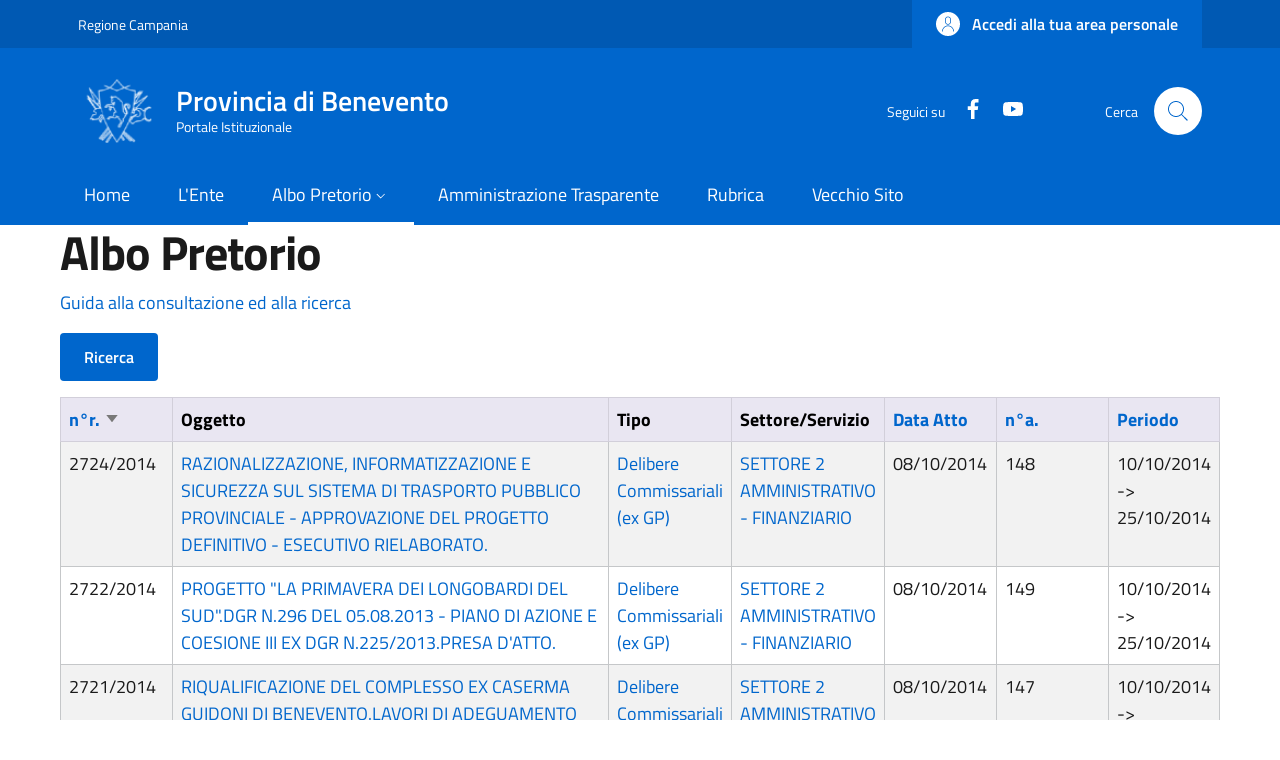

--- FILE ---
content_type: text/html; charset=UTF-8
request_url: https://www.provincia.benevento.it/albo-pretorio?term_node_tid_depth_1=35&title=&term_node_tid_depth=All&field_albo_pretorio_numero_regis_sid=&field_abm_atto_numero_value=&field_abm_atto_data_value%5Bvalue%5D=&order=field_albo_pretorio_numero_regis&sort=desc&page=1
body_size: 102839
content:


<!-- THEME DEBUG -->
<!-- THEME HOOK: 'html' -->
<!-- FILE NAME SUGGESTIONS:
   * html--albo-pretorio.html.twig
   x html.html.twig
-->
<!-- BEGIN OUTPUT from 'themes/custom/italiagov/templates/layout/html.html.twig' -->
<!DOCTYPE html>
<html lang="it" dir="ltr">
  <head>
    <meta charset="utf-8" />
<meta name="Generator" content="Drupal 10 (https://www.drupal.org)" />
<meta name="MobileOptimized" content="width" />
<meta name="HandheldFriendly" content="true" />
<meta name="viewport" content="width=device-width, initial-scale=1, shrink-to-fit=no" />
<link rel="icon" href="/themes/custom/italiagov/favicon.ico" type="image/vnd.microsoft.icon" />

    <title>Albo Pretorio | Provincia di Benevento</title>
    <link rel="stylesheet" media="all" href="/core/modules/system/css/components/ajax-progress.module.css?t55s2h" />
<link rel="stylesheet" media="all" href="/core/modules/system/css/components/align.module.css?t55s2h" />
<link rel="stylesheet" media="all" href="/core/modules/system/css/components/autocomplete-loading.module.css?t55s2h" />
<link rel="stylesheet" media="all" href="/core/modules/system/css/components/fieldgroup.module.css?t55s2h" />
<link rel="stylesheet" media="all" href="/core/modules/system/css/components/container-inline.module.css?t55s2h" />
<link rel="stylesheet" media="all" href="/core/modules/system/css/components/clearfix.module.css?t55s2h" />
<link rel="stylesheet" media="all" href="/core/modules/system/css/components/details.module.css?t55s2h" />
<link rel="stylesheet" media="all" href="/core/modules/system/css/components/hidden.module.css?t55s2h" />
<link rel="stylesheet" media="all" href="/core/modules/system/css/components/item-list.module.css?t55s2h" />
<link rel="stylesheet" media="all" href="/core/modules/system/css/components/js.module.css?t55s2h" />
<link rel="stylesheet" media="all" href="/core/modules/system/css/components/nowrap.module.css?t55s2h" />
<link rel="stylesheet" media="all" href="/core/modules/system/css/components/position-container.module.css?t55s2h" />
<link rel="stylesheet" media="all" href="/core/modules/system/css/components/progress.module.css?t55s2h" />
<link rel="stylesheet" media="all" href="/core/modules/system/css/components/reset-appearance.module.css?t55s2h" />
<link rel="stylesheet" media="all" href="/core/modules/system/css/components/resize.module.css?t55s2h" />
<link rel="stylesheet" media="all" href="/core/modules/system/css/components/sticky-header.module.css?t55s2h" />
<link rel="stylesheet" media="all" href="/core/modules/system/css/components/system-status-counter.css?t55s2h" />
<link rel="stylesheet" media="all" href="/core/modules/system/css/components/system-status-report-counters.css?t55s2h" />
<link rel="stylesheet" media="all" href="/core/modules/system/css/components/system-status-report-general-info.css?t55s2h" />
<link rel="stylesheet" media="all" href="/core/modules/system/css/components/tabledrag.module.css?t55s2h" />
<link rel="stylesheet" media="all" href="/core/modules/system/css/components/tablesort.module.css?t55s2h" />
<link rel="stylesheet" media="all" href="/core/modules/system/css/components/tree-child.module.css?t55s2h" />
<link rel="stylesheet" media="all" href="/core/modules/views/css/views.module.css?t55s2h" />
<link rel="stylesheet" media="all" href="/themes/custom/italiagov/dist/css/bootstrap-italia.min.css?t55s2h" />
<link rel="stylesheet" media="all" href="/themes/contrib/bootstrap_italia/css/bootstrap-italia-drupal-fix.css?t55s2h" />

    

    <!-- Matomo -->
    <script>
      var _paq = window._paq = window._paq || [];
      /* tracker methods like "setCustomDimension" should be called before "trackPageView" */
      _paq.push(['trackPageView']);
      _paq.push(['enableLinkTracking']);
      (function() {
        var u="//matomo.provincia.benevento.it/";
        _paq.push(['setTrackerUrl', u+'matomo.php']);
        _paq.push(['setSiteId', '1']);
        var d=document, g=d.createElement('script'), s=d.getElementsByTagName('script')[0];
        g.async=true; g.src=u+'matomo.js'; s.parentNode.insertBefore(g,s);
      })();
    </script>
    <!-- End Matomo Code -->
  </head>

  
  <body class="user-anonymous path-albo-pretorio page-type--page">
        
    <div class="skip-navigation">
            <a href="#it-main-content" class="visually-hidden-focusable">
        Salta al contenuto principale
      </a>
      <a href="#footer" class="visually-hidden-focusable">
        Skip to footer content
      </a>
    </div>

    
    

<!-- THEME DEBUG -->
<!-- THEME HOOK: 'off_canvas_page_wrapper' -->
<!-- BEGIN OUTPUT from 'core/modules/system/templates/off-canvas-page-wrapper.html.twig' -->
  <div class="dialog-off-canvas-main-canvas" data-off-canvas-main-canvas>
    

<!-- THEME DEBUG -->
<!-- THEME HOOK: 'page' -->
<!-- FILE NAME SUGGESTIONS:
   * page--albo-pretorio.html.twig
   x page.html.twig
-->
<!-- BEGIN OUTPUT from 'themes/contrib/bootstrap_italia/templates/layout/page.html.twig' -->
<div id="page-default">
  <header class="it-header-wrapper d-print-none it-header-sticky" data-bs-toggle="sticky" data-bs-position-type="fixed" data-bs-sticky-class-name="is-sticky" data-bs-target="#header-nav-wrapper"><div class="it-header-slim-wrapper"><div class="container"><div class="row"><div class="col-12"><div class="it-header-slim-wrapper-content"><a class="d-lg-block navbar-brand" href="https://www.regione.campania.it/" target="_blank" title="Go to Regione Campania" aria-label="Go to Regione Campania - External link - New window">Regione Campania</a><div class="it-header-slim-right-zone" role="navigation"><!-- THEME DEBUG --><!-- THEME HOOK: 'region' --><!-- FILE NAME SUGGESTIONS:
   x region--header-slim-language.html.twig
   * region.html.twig
--><!-- BEGIN OUTPUT from 'themes/contrib/bootstrap_italia/templates/region/header-slim-language/region--header-slim-language.html.twig' --><!-- END OUTPUT from 'themes/contrib/bootstrap_italia/templates/region/header-slim-language/region--header-slim-language.html.twig' --><a data-focus-mouse="false" class="btn btn-primary btn-sm btn-icon btn-full" role="button" title="Accedi alla tua area personale" href="/user/login" aria-label="Accedi alla tua area personale"
    ><span class="rounded-icon" aria-hidden="true"><svg class="icon icon-sm icon-primary" role="img" aria-hidden="true"><use href="/themes/custom/italiagov/dist/svg/sprites.svg#it-user" xlink:href="/themes/custom/italiagov/dist/svg/sprites.svg#it-user"></use></svg></span>&nbsp;
                                              
          <span class="d-none d-lg-block">Accedi alla tua area personale</span></a></div></div></div></div></div></div><div class="it-nav-wrapper"><div class="it-header-center-wrapper"><div class="container"><div class="row"><div class="col-12"><div class="it-header-center-content-wrapper"><!-- THEME DEBUG --><!-- THEME HOOK: 'region' --><!-- FILE NAME SUGGESTIONS:
   x region--brand.html.twig
   * region.html.twig
--><!-- BEGIN OUTPUT from 'themes/contrib/bootstrap_italia/templates/region/brand/region--brand.html.twig' --><!-- THEME DEBUG --><!-- THEME HOOK: 'block' --><!-- FILE NAME SUGGESTIONS:
   * block--brand--system-branding-block.html.twig
   * block--brand.html.twig
   * block--brand--italiagov-branding.html.twig
   * block--italiagov-branding.html.twig
   x block--system-branding-block.html.twig
   * block--system.html.twig
   * block.html.twig
--><!-- BEGIN OUTPUT from 'themes/contrib/bootstrap_italia/templates/region/brand/block--system-branding-block.html.twig' --><div class="it-brand-wrapper"><a href="/" title="Home" rel="home"><img src="/themes/custom/italiagov/logo.png" alt="Home" class="icon img-fluid"><div class="it-brand-text"><div class="it-brand-title">Provincia di Benevento</div><div class="it-brand-tagline d-none d-md-block">Portale Istituzionale</div></div></a></div><!-- END OUTPUT from 'themes/contrib/bootstrap_italia/templates/region/brand/block--system-branding-block.html.twig' --><!-- END OUTPUT from 'themes/contrib/bootstrap_italia/templates/region/brand/region--brand.html.twig' --><div class="it-right-zone"><div class="it-socials d-none d-lg-flex"><span>Seguici su</span><ul><li><a href="https://www.facebook.com/ProvBenevento/" rel="noopener" aria-label="Facebook" class="text-white" target="_blank"><svg class="icon icon-sm icon-white align-top" role="img" aria-hidden="true"><use href="/themes/custom/italiagov/dist/svg/sprites.svg#it-facebook" xlink:href="/themes/custom/italiagov/dist/svg/sprites.svg#it-facebook"></use></svg><span class="visually-hidden-focusable">Facebook</span></a></li><li><a href="https://www.youtube.com/channel/UCY_smrvvC_s7LJqXeZPmKwg" rel="noopener" aria-label="YouTube" class="text-white" target="_blank"><svg class="icon icon-sm icon-white align-top" role="img" aria-hidden="true"><use href="/themes/custom/italiagov/dist/svg/sprites.svg#it-youtube" xlink:href="/themes/custom/italiagov/dist/svg/sprites.svg#it-youtube"></use></svg><span class="visually-hidden-focusable">YouTube</span></a></li></ul></div><div class="it-search-wrapper"><span class="d-none d-md-block">Cerca</span><a class="search-link rounded-icon"
                         aria-label="Site search"
                         title="Site search"
                         href="/search/node"
                      ><svg class="icon" role="img" aria-hidden="true"><use href="/themes/custom/italiagov/dist/svg/sprites.svg#it-search" xlink:href="/themes/custom/italiagov/dist/svg/sprites.svg#it-search"></use></svg></a></div></div></div></div></div></div></div><div id="header-nav-wrapper" class="it-header-navbar-wrapper"><div class="container"><div class="row"><div class="col-12"><!-- THEME DEBUG --><!-- THEME HOOK: 'region' --><!-- FILE NAME SUGGESTIONS:
   x region--header-nav.html.twig
   * region.html.twig
--><!-- BEGIN OUTPUT from 'themes/contrib/bootstrap_italia/templates/region/header-nav/region--header-nav.html.twig' --><div class="navbar navbar-expand-lg has-megamenu" aria-label="Navigazione principale" role="navigation"><button
        class="custom-navbar-toggler"
        type="button"
        aria-controls="header_nav-main-navbar"
        aria-expanded="false"
        aria-label="Show/hide navigation bar"
        data-bs-toggle="navbarcollapsible"
        data-bs-target="#header_nav-main-navbar"
      ><svg class="icon icon-white" role="img" aria-hidden="true"><use href="/themes/custom/italiagov/dist/svg/sprites.svg#it-burger" xlink:href="/themes/custom/italiagov/dist/svg/sprites.svg#it-burger"></use></svg></button><div id="header_nav-main-navbar" class="navbar-collapsable"><div class="overlay" style="display: none;"></div><div class="close-div"><button class="btn close-menu" type="button"><span class="visually-hidden">Hide navigation</span><svg class="icon" role="img" aria-hidden="true"><use href="/themes/custom/italiagov/dist/svg/sprites.svg#it-close-big" xlink:href="/themes/custom/italiagov/dist/svg/sprites.svg#it-close-big"></use></svg></button></div><div class="menu-wrapper d-lg-flex"><!-- THEME DEBUG --><!-- THEME HOOK: 'block' --><!-- FILE NAME SUGGESTIONS:
   * block--header-nav--system-menu-block--main.html.twig
   * block--header-nav--system-menu-block.html.twig
   x block--header-nav.html.twig
   * block--header-nav--italiagov-main-menu.html.twig
   * block--italiagov-main-menu.html.twig
   * block--system-menu-block--main.html.twig
   * block--system-menu-block.html.twig
   * block--system.html.twig
   * block.html.twig
--><!-- BEGIN OUTPUT from 'themes/contrib/bootstrap_italia/templates/region/header-nav/block--header-nav.html.twig' --><!-- User context: anon-internet --><!-- User NOT authenticated - STOP --><!-- KEEP Menu item: / - STOP --><!-- KEEP Menu item: /organigramma - STOP --><!-- KEEP Menu item: /albo-pretorio - STOP --><!-- KEEP Menu item: /node/1385 - STOP --><!-- KEEP Menu item: /rubrica - STOP --><!-- KEEP Menu item: /node/42571 - STOP --><!-- THEME DEBUG --><!-- THEME HOOK: 'menu__main' --><!-- FILE NAME SUGGESTIONS:
   * menu--main.html.twig
   x menu--header-nav.html.twig
   * menu--main--header-nav.html.twig
   * menu.html.twig
--><!-- BEGIN OUTPUT from 'themes/contrib/bootstrap_italia/templates/region/header-nav/menu--header-nav.html.twig' --><nav aria-label="Primario" class="ps-lg-0 flex-grow-1"><ul data-block="header_nav italiagov_main_menu" class="ps-lg-0 navbar-nav"><li class="nav-item"><a href="/" class="nav-link" data-drupal-link-system-path="&lt;front&gt;"><span>Home</span></a></li><li class="nav-item"><a href="/organigramma" class="nav-link" data-drupal-link-system-path="organigramma"><span>L&#039;Ente</span></a></li><li class="nav-item active dropdown megamenu"><a href="/albo-pretorio" class="nav-link active dropdown-toggle" data-bs-toggle="dropdown" aria-expanded="false" aria-haspopup="true" id="main--navbar-nav--menu-link-content759e9eab-2f14-4cfa-817d-7086e7357f6b" role="button" data-drupal-link-system-path="albo-pretorio"><span>Albo Pretorio</span><svg class="icon icon-xs" role="img" aria-hidden="true"><use href="/themes/custom/italiagov/dist/svg/sprites.svg#it-expand" xlink:href="/themes/custom/italiagov/dist/svg/sprites.svg#it-expand"></use></svg></a><div class="dropdown-menu" role="region" aria-labelledby="main--navbar-nav--menu-link-content759e9eab-2f14-4cfa-817d-7086e7357f6b"><div class="row"><div class="col-12 col-lg-3 col-xl-3"><div class="link-list-wrapper"><div class="link-list-heading"><a href="/albo-pretorio" class="class-tutti-gli-atti list-item" data-drupal-link-system-path="albo-pretorio">            Tutti gli atti</a></div><ul class="link-list"></ul></div></div><div class="col-12 col-lg-3 col-xl-3"><div class="link-list-wrapper"><div class="link-list-heading"><a href="/albo-pretorio?title=&amp;term_node_tid_depth=All&amp;term_node_tid_depth_1=32&amp;field_albo_pretorio_numero_regis_sid=" class="list-item" data-drupal-link-query="{&quot;field_albo_pretorio_numero_regis_sid&quot;:&quot;&quot;,&quot;term_node_tid_depth&quot;:&quot;All&quot;,&quot;term_node_tid_depth_1&quot;:&quot;32&quot;,&quot;title&quot;:&quot;&quot;}" data-drupal-link-system-path="albo-pretorio">            Bandi, Gare e Concorsi</a></div><ul class="link-list"><li class=""><a href="/Albo-Componenti-delle-Commissioni-Giudicatrici" class="dropdown-item list-item"><span>            Albo Componenti delle Commissioni Giudicatrici</span></a></li><li class=""><a href="/amministrazione-trasparente/bandi-di-concorso/bandi-in-scadenza/albo-avvocati" class="dropdown-item list-item"><span>            Albo Avvocati</span></a></li><li class=""><a href="/node/41287" class="dropdown-item list-item" data-drupal-link-system-path="node/41287"><span>            Short List Ditte di Fiducia</span></a></li><li class=""><a href="/albo-pretorio?term_node_tid_depth_1=37" title="" class="dropdown-item list-item" data-drupal-link-query="{&quot;term_node_tid_depth_1&quot;:&quot;37&quot;}" data-drupal-link-system-path="albo-pretorio"><span>            Bando di Gara</span></a></li><li class=""><a href="/albo-pretorio?term_node_tid_depth_1=57" title="" class="dropdown-item list-item" data-drupal-link-query="{&quot;term_node_tid_depth_1&quot;:&quot;57&quot;}" data-drupal-link-system-path="albo-pretorio"><span>            Bandi SUA</span></a></li><li class=""><a href="/albo-pretorio?term_node_tid_depth_1=36" title="" class="dropdown-item list-item" data-drupal-link-query="{&quot;term_node_tid_depth_1&quot;:&quot;36&quot;}" data-drupal-link-system-path="albo-pretorio"><span>            Bando di Concorso</span></a></li><li class=""><a href="/albo-pretorio?term_node_tid_depth_1=39" title="" class="dropdown-item list-item" data-drupal-link-query="{&quot;term_node_tid_depth_1&quot;:&quot;39&quot;}" data-drupal-link-system-path="albo-pretorio"><span>            Esito</span></a></li><li class=""><a href="/albo-pretorio?term_node_tid_depth_1=38" title="" class="dropdown-item list-item" data-drupal-link-query="{&quot;term_node_tid_depth_1&quot;:&quot;38&quot;}" data-drupal-link-system-path="albo-pretorio"><span>            Graduatoria</span></a></li><li class=""><a href="/albo-pretorio?term_node_tid_depth_1=40" title="" class="dropdown-item list-item" data-drupal-link-query="{&quot;term_node_tid_depth_1&quot;:&quot;40&quot;}" data-drupal-link-system-path="albo-pretorio"><span>            Altri Bandi</span></a></li><li class=""><a href="/albo-pretorio?term_node_tid_depth_1=52" title="" class="dropdown-item list-item" data-drupal-link-query="{&quot;term_node_tid_depth_1&quot;:&quot;52&quot;}" data-drupal-link-system-path="albo-pretorio"><span>            Avvisi</span></a></li></ul></div></div><div class="col-12 col-lg-3 col-xl-3"><div class="link-list-wrapper"><div class="link-list-heading"><a href="/albo-pretorio?term_node_tid_depth_1=33" title="" class="list-item" data-drupal-link-query="{&quot;term_node_tid_depth_1&quot;:&quot;33&quot;}" data-drupal-link-system-path="albo-pretorio">            Delibere, Determine e Ordinanze</a></div><ul class="link-list"><li class=""><a href="/albo-pretorio?term_node_tid_depth_1=54" title="" class="dropdown-item list-item" data-drupal-link-query="{&quot;term_node_tid_depth_1&quot;:&quot;54&quot;}" data-drupal-link-system-path="albo-pretorio"><span>            Decreti Presidenziali</span></a></li><li class=""><a href="https://intranet.provincia.benevento.it/albo-pretorio?term_node_tid_depth_1=58" title="" class="dropdown-item list-item" target="_blank" rel="nofollow" aria-label="Decreti del Direttore Generale - External link - New window"><span>            Decreti del Direttore Generale</span></a></li><li class=""><a href="/albo-pretorio?term_node_tid_depth_1=53" title="" class="dropdown-item list-item" data-drupal-link-query="{&quot;term_node_tid_depth_1&quot;:&quot;53&quot;}" data-drupal-link-system-path="albo-pretorio"><span>            Decreti Dirigenziali</span></a></li><li class=""><a href="/albo-pretorio?term_node_tid_depth_1=55" title="" class="dropdown-item list-item" data-drupal-link-query="{&quot;term_node_tid_depth_1&quot;:&quot;55&quot;}" data-drupal-link-system-path="albo-pretorio"><span>            Delibere Presidenziali</span></a></li><li class=""><a href="/albo-pretorio?title=&amp;term_node_tid_depth=All&amp;term_node_tid_depth_1=102" title="" class="dropdown-item list-item" data-drupal-link-query="{&quot;term_node_tid_depth&quot;:&quot;All&quot;,&quot;term_node_tid_depth_1&quot;:&quot;102&quot;,&quot;title&quot;:&quot;&quot;}" data-drupal-link-system-path="albo-pretorio"><span>            Decreti del Responsabile della Prevenzione della Corruzione</span></a></li><li class=""><a href="/albo-pretorio?term_node_tid_depth_1=56" title="" class="dropdown-item list-item" data-drupal-link-query="{&quot;term_node_tid_depth_1&quot;:&quot;56&quot;}" data-drupal-link-system-path="albo-pretorio"><span>            Delibere dell&#039;Assemblea dei Sindaci</span></a></li><li class=""><a href="/albo-pretorio?term_node_tid_depth_1=42" title="" class="dropdown-item list-item" data-drupal-link-query="{&quot;term_node_tid_depth_1&quot;:&quot;42&quot;}" data-drupal-link-system-path="albo-pretorio"><span>            Delibere di Consiglio</span></a></li><li class=""><a href="/albo-pretorio?term_node_tid_depth_1=41" title="" class="dropdown-item list-item" data-drupal-link-query="{&quot;term_node_tid_depth_1&quot;:&quot;41&quot;}" data-drupal-link-system-path="albo-pretorio"><span>            Delibere di Giunta</span></a></li><li class=""><a href="/albo-pretorio?term_node_tid_depth_1=43" title="" class="dropdown-item list-item" data-drupal-link-query="{&quot;term_node_tid_depth_1&quot;:&quot;43&quot;}" data-drupal-link-system-path="albo-pretorio"><span>            Determine Dirigenziali</span></a></li><li class=""><a href="/albo-pretorio?term_node_tid_depth_1=44" title="" class="dropdown-item list-item" data-drupal-link-query="{&quot;term_node_tid_depth_1&quot;:&quot;44&quot;}" data-drupal-link-system-path="albo-pretorio"><span>            Ordinanze</span></a></li></ul></div></div><div class="col-12 col-lg-3 col-xl-3"><div class="link-list-wrapper"><div class="link-list-heading"><a href="/albo-pretorio?term_node_tid_depth_1=35" title="" class="list-item" data-drupal-link-query="{&quot;term_node_tid_depth_1&quot;:&quot;35&quot;}" data-drupal-link-system-path="albo-pretorio">            Atti Commissariali</a></div><ul class="link-list"><li class=""><a href="/albo-pretorio?term_node_tid_depth_1=50" title="" class="dropdown-item list-item" data-drupal-link-query="{&quot;term_node_tid_depth_1&quot;:&quot;50&quot;}" data-drupal-link-system-path="albo-pretorio"><span>            Decreti Commissariali</span></a></li><li class=""><a href="/albo-pretorio?term_node_tid_depth_1=49" title="" class="dropdown-item list-item" data-drupal-link-query="{&quot;term_node_tid_depth_1&quot;:&quot;49&quot;}" data-drupal-link-system-path="albo-pretorio"><span>            Delibere Commissariali (ex CP)</span></a></li><li class=""><a href="/albo-pretorio?term_node_tid_depth_1=48" title="" class="dropdown-item list-item" data-drupal-link-query="{&quot;term_node_tid_depth_1&quot;:&quot;48&quot;}" data-drupal-link-system-path="albo-pretorio"><span>            Delibere Commissariali (ex GP)</span></a></li></ul></div></div><div class="col-12 col-lg-3 col-xl-3"><div class="link-list-wrapper"><div class="link-list-heading"><a href="/albo-pretorio?term_node_tid_depth_1=34" title="" class="list-item" data-drupal-link-query="{&quot;term_node_tid_depth_1&quot;:&quot;34&quot;}" data-drupal-link-system-path="albo-pretorio">            Altro</a></div><ul class="link-list"><li class=""><a href="/albo-pretorio?term_node_tid_depth_1=51" title="" class="dropdown-item list-item" data-drupal-link-query="{&quot;term_node_tid_depth_1&quot;:&quot;51&quot;}" data-drupal-link-system-path="albo-pretorio"><span>            Altri Avvisi</span></a></li><li class=""><a href="/albo-pretorio?term_node_tid_depth_1=47" title="" class="dropdown-item list-item" data-drupal-link-query="{&quot;term_node_tid_depth_1&quot;:&quot;47&quot;}" data-drupal-link-system-path="albo-pretorio"><span>            Altro</span></a></li></ul></div></div></div></div></li><li class="nav-item"><a href="/amministrazione-trasparente" class="nav-link" data-drupal-link-system-path="node/1385"><span>Amministrazione Trasparente</span></a></li><li class="nav-item"><a href="/rubrica" class="nav-link" data-drupal-link-system-path="rubrica"><span>Rubrica</span></a></li><li class="nav-item"><a href="/nuovo_portale" title="" class="nav-link" data-drupal-link-system-path="node/42571"><span>Vecchio Sito</span></a></li></ul></nav><!-- END OUTPUT from 'themes/contrib/bootstrap_italia/templates/region/header-nav/menu--header-nav.html.twig' --><!-- END OUTPUT from 'themes/contrib/bootstrap_italia/templates/region/header-nav/block--header-nav.html.twig' --></div></div></div><!-- END OUTPUT from 'themes/contrib/bootstrap_italia/templates/region/header-nav/region--header-nav.html.twig' --></div></div></div></div></div></header>  

  <main id="it-main-content" class=""><div class="it-page-title__wrapper container"><div class="row"><div class="col"><!-- THEME DEBUG --><!-- THEME HOOK: 'region' --><!-- FILE NAME SUGGESTIONS:
   * region--title.html.twig
   x region.html.twig
--><!-- BEGIN OUTPUT from 'themes/contrib/bootstrap_italia/templates/base/region.html.twig' --><div class="region region-title" id="it-region-title"><!-- THEME DEBUG --><!-- THEME HOOK: 'block' --><!-- FILE NAME SUGGESTIONS:
   * block--title--page-title-block.html.twig
   * block--title.html.twig
   * block--title--italiagov-page-title.html.twig
   * block--italiagov-page-title.html.twig
   * block--page-title-block.html.twig
   * block--core.html.twig
   x block.html.twig
--><!-- BEGIN OUTPUT from 'themes/contrib/bootstrap_italia/templates/base/block.html.twig' --><div id="it-block-italiagov-page-title" class="block block-core block-page-title-block"><!-- THEME DEBUG --><!-- THEME HOOK: 'page_title' --><!-- BEGIN OUTPUT from 'core/modules/system/templates/page-title.html.twig' --><h1>Albo Pretorio</h1><!-- END OUTPUT from 'core/modules/system/templates/page-title.html.twig' --></div><!-- END OUTPUT from 'themes/contrib/bootstrap_italia/templates/base/block.html.twig' --></div><!-- END OUTPUT from 'themes/contrib/bootstrap_italia/templates/base/region.html.twig' --></div></div></div><div class="it-local-tasks_wrapper d-print-none container"><!-- THEME DEBUG --><!-- THEME HOOK: 'region' --><!-- FILE NAME SUGGESTIONS:
   * region--local-tasks.html.twig
   x region.html.twig
--><!-- BEGIN OUTPUT from 'themes/contrib/bootstrap_italia/templates/base/region.html.twig' --><!-- END OUTPUT from 'themes/contrib/bootstrap_italia/templates/base/region.html.twig' --></div><div class="it-help__wrapper container"><!-- THEME DEBUG --><!-- THEME HOOK: 'region' --><!-- FILE NAME SUGGESTIONS:
   * region--help.html.twig
   x region.html.twig
--><!-- BEGIN OUTPUT from 'themes/contrib/bootstrap_italia/templates/base/region.html.twig' --><!-- END OUTPUT from 'themes/contrib/bootstrap_italia/templates/base/region.html.twig' --></div><div class="it-notification__wrapper container"><!-- THEME DEBUG --><!-- THEME HOOK: 'region' --><!-- FILE NAME SUGGESTIONS:
   * region--notification.html.twig
   x region.html.twig
--><!-- BEGIN OUTPUT from 'themes/contrib/bootstrap_italia/templates/base/region.html.twig' --><div class="region region-notification" id="it-region-notification"><!-- THEME DEBUG --><!-- THEME HOOK: 'block' --><!-- FILE NAME SUGGESTIONS:
   * block--notification--system-messages-block.html.twig
   * block--notification.html.twig
   * block--notification--italiagov-messages.html.twig
   * block--italiagov-messages.html.twig
   x block--system-messages-block.html.twig
   * block--system.html.twig
   * block.html.twig
--><!-- BEGIN OUTPUT from 'core/modules/system/templates/block--system-messages-block.html.twig' --><div data-drupal-messages-fallback class="hidden"></div><!-- END OUTPUT from 'core/modules/system/templates/block--system-messages-block.html.twig' --></div><!-- END OUTPUT from 'themes/contrib/bootstrap_italia/templates/base/region.html.twig' --></div><div class="container"><div class="row"><div class="col-12"><div class="it-content__wrapper"><!-- THEME DEBUG --><!-- THEME HOOK: 'region' --><!-- FILE NAME SUGGESTIONS:
   * region--content.html.twig
   x region.html.twig
--><!-- BEGIN OUTPUT from 'themes/contrib/bootstrap_italia/templates/base/region.html.twig' --><div class="region region-content" id="it-region-content"><!-- THEME DEBUG --><!-- THEME HOOK: 'container' --><!-- FILE NAME SUGGESTIONS:
   * container--name--albo-pretorio.html.twig
   * container--type--view.html.twig
   x container.html.twig
--><!-- BEGIN OUTPUT from 'core/modules/system/templates/container.html.twig' --><div class="views-element-container"><!-- THEME DEBUG --><!-- THEME HOOK: 'views_view' --><!-- BEGIN OUTPUT from 'themes/contrib/bootstrap_italia/templates/views/views-view.html.twig' --><div class="u-padding-r-all view view-albo-pretorio view-id-albo_pretorio view-name-albo-pretorio view-display-id-page js-view-dom-id-5f46b2fe7cf85834e7b716e3491a4240f47670505b6dd51d7ecdc06a499770d0"><header><p><a href="/guida-albo-pretorio">Guida alla consultazione ed alla ricerca</a></p></header><!-- THEME DEBUG --><!-- THEME HOOK: 'form' --><!-- FILE NAME SUGGESTIONS:
   * form--views-exposed-form.html.twig
   x form.html.twig
--><!-- BEGIN OUTPUT from 'core/modules/system/templates/form.html.twig' --><form class="views-exposed-form needs-validation" data-drupal-selector="views-exposed-form-albo-pretorio-page" action="/albo-pretorio" method="get" id="views-exposed-form-albo-pretorio-page" accept-charset="UTF-8"><!-- THEME DEBUG --><!-- THEME HOOK: 'views_exposed_form' --><!-- BEGIN OUTPUT from 'themes/custom/italiagov/templates/views/views-exposed-form.html.twig' --><button class="btn btn-primary" type="button" data-bs-toggle="collapse" data-bs-target="#vef" aria-expanded="false" aria-controls="vef">
  Ricerca
</button><div class="views-exposed-form collapse" id="vef"><div class="views-exposed-widgets clearfix row"><!-- THEME DEBUG --><!-- THEME HOOK: 'form_element' --><!-- FILE NAME SUGGESTIONS:
   * form-element--name--title.html.twig
   * form-element--id--edit-title.html.twig
   * form-element--type--textfield.html.twig
   x form-element.html.twig
--><!-- BEGIN OUTPUT from 'themes/contrib/bootstrap_italia/components/components-2/form/form-element.html.twig' --><div class="form-group js-form-item form-item js-form-type-textfield form-item-title js-form-item-title"><!-- THEME DEBUG --><!-- THEME HOOK: 'form_element_label' --><!-- BEGIN OUTPUT from 'themes/contrib/bootstrap_italia/components/components-2/form/form-element-label.html.twig' --><label for="edit-title">Oggetto</label><!-- END OUTPUT from 'themes/contrib/bootstrap_italia/components/components-2/form/form-element-label.html.twig' --><!-- THEME DEBUG --><!-- THEME HOOK: 'input__textfield' --><!-- FILE NAME SUGGESTIONS:
   * input--textfield.html.twig
   * input--name--title.html.twig
   * input--textfield--name--title.html.twig
   * input--id--edit-title.html.twig
   * input--textfield--id--edit-title.html.twig
   * input--type--textfield.html.twig
   * input--textfield--type--textfield.html.twig
   x input.html.twig
--><!-- BEGIN OUTPUT from 'core/modules/system/templates/input.html.twig' --><input data-drupal-selector="edit-title" type="text" id="edit-title" name="title" value="" size="30" maxlength="128" class="form-textfield form-control" /><!-- END OUTPUT from 'core/modules/system/templates/input.html.twig' --></div><!-- END OUTPUT from 'themes/contrib/bootstrap_italia/components/components-2/form/form-element.html.twig' --><!-- THEME DEBUG --><!-- THEME HOOK: 'form_element' --><!-- FILE NAME SUGGESTIONS:
   * form-element--name--term-node-tid-depth.html.twig
   * form-element--id--edit-term-node-tid-depth.html.twig
   * form-element--type--select.html.twig
   x form-element.html.twig
--><!-- BEGIN OUTPUT from 'themes/contrib/bootstrap_italia/components/components-2/form/form-element.html.twig' --><div class="select-wrapper form-group js-form-item form-item js-form-type-select form-item-term-node-tid-depth js-form-item-term-node-tid-depth"><!-- THEME DEBUG --><!-- THEME HOOK: 'form_element_label' --><!-- BEGIN OUTPUT from 'themes/contrib/bootstrap_italia/components/components-2/form/form-element-label.html.twig' --><label for="edit-term-node-tid-depth">Ufficio (include figli)</label><!-- END OUTPUT from 'themes/contrib/bootstrap_italia/components/components-2/form/form-element-label.html.twig' --><!-- THEME DEBUG --><!-- THEME HOOK: 'select' --><!-- FILE NAME SUGGESTIONS:
   * select--name--term-node-tid-depth.html.twig
   * select--name--term-node-tid-depth.html.twig
   * select--id--edit-term-node-tid-depth.html.twig
   * select--id--edit-term-node-tid-depth.html.twig
   * select--type--select.html.twig
   * select--type--select.html.twig
   x select.html.twig
--><!-- BEGIN OUTPUT from 'core/modules/system/templates/select.html.twig' --><select data-drupal-selector="edit-term-node-tid-depth" id="edit-term-node-tid-depth" name="term_node_tid_depth" class="form-select"><option value="All" selected="selected">- Qualsiasi -</option><option value="99">Presidente</option><option value="106">-Datore di Lavoro</option><option value="100">Segretario Generale</option><option value="125">-Staff della Presidenza</option><option value="98">-Consiglio Provinciale</option><option value="97">-Assemblea dei Sindaci</option><option value="31">-Servizio Avvocatura</option><option value="121">-Servizio Anticorruzione e Trasparenza</option><option value="3">Direzione Generale</option><option value="6">-SETTORE 1 SERVIZI DI STAFF E SUPPORTO</option><option value="11">--Servizio Affari Generali - Segreteria Generale - Servizi Legali - URP e Protocollo Generale - Organi Istituzionali</option><option value="12">--Servizio Comunicazione Istituzionale e Ufficio Stampa</option><option value="7">--Servizio Gestione Giuridica del Personale - Pari Opportunità</option><option value="8">--ex Servizio Retribuzioni</option><option value="9">--ex Servizio Contratti</option><option value="5">-SETTORE 2 AMMINISTRATIVO - FINANZIARIO</option><option value="119">--Servizio Programmazione Bilancio - Provveditorato e Gestione Economico/Stipendiale del Personale</option><option value="122">--Servizio Gestione e Razionalizzazione Società Partecipate e Controllo Analogo</option><option value="120">--Servizio Tributi ed Entrate Extratributarie - Gestione Finanziaria del Patrimonio - Economato</option><option value="29">--Servizio Gestione Rete Museale (F.N.F.)</option><option value="123">--UOC - Programmazione Strategica e Ufficio PNRR</option><option value="14">--ex Programmazione Bilancio Patrimonio</option><option value="15">--ex Riscossioni Pagamenti e Tributi</option><option value="110">--ex Gestione Economico-Stipendiale del Personale</option><option value="28">--ex Servizio Pari Opportunità - Controllo Fenomeni Discriminatori - Dimensionamento Rete Scolastica</option><option value="19">--ex Gestione Servizi in Forma Associata e Gestione Rapporti con Provincie e Regioni</option><option value="10">--Servizio Centri per l&#039;Impiego - Mercato del Lavoro (Funzione non fondamentale)</option><option value="104">-SETTORE 3 RISORSE IDRICHE E AMBIENTE</option><option value="26">--Servizio Tutela Ambiente</option><option value="27">--Servizio Gestione Integrata Risorse Idriche - Ecologia</option><option value="30">--Polizia Provinciale</option><option value="107">-SETTORE 4 VIABILITÀ E INFRASTRUTTURE</option><option value="25">--Servizio Viabilità e Gestione Reticolo Idrografico</option><option value="22">--Servizio Pianificazione Servizi di Trasporto - Controllo Trasporto Privato - Energia e Protezione Civile</option><option value="117">--Servizio Pianificazione Infrastrutturale</option><option value="109">-SETTORE 5 EDILIZIA PUBBLICA E SCOLASTICA - MANUTENZIONI</option><option value="18">--Servizio Edilizia Scolastica e Gestione Rete Scolastica</option><option value="116">--Servizio Gestione e Manutenzione Patrimonio Immobiliare - Parchi e Giardini</option><option value="112">--Servizio Programmazione e Progettazione Lavori Pubblici - Espropri</option><option value="23">--ex Servizio Appalti - Assistenza Amm.va EE.LL. - S.U.A.</option><option value="111">--ex Servizio Edilizia Scolastica e Edilizia Pubblica</option><option value="108">-SETTORE 6 PIANIFICAZIONE STRATEGICA DEL TERRITORIO - DIGITALIZZAZIONE</option><option value="21">--Servizio Urbanistica - S.I.T.I. - VAS - VIA - SCA</option><option value="138">--Ufficio per la Digitalizzazione delle Opere Pubbliche</option><option value="20">--Servizio Forestazione (F.N.F.)</option><option value="118">--Servizio Appalti e Contratti - Assistenza Amministrativa EELL - SUA</option><option value="13">--Servizio Raccolta ed Elaborazione Dati - CED - Informatizzazione e Trasparenza - Transizione al Digitale</option><option value="114">--ex Gestione Reticolo Idrografico</option><option value="4">-ex SETTORE TECNICO</option><option value="17">--ex Servizio Attività Amm.ve Patrimonio - Provveditorato - Prevenzione</option><option value="24">--ex Servizio Viabilità 2 e connesse Infrastrutture</option></select><!-- END OUTPUT from 'core/modules/system/templates/select.html.twig' --></div><!-- END OUTPUT from 'themes/contrib/bootstrap_italia/components/components-2/form/form-element.html.twig' --><!-- THEME DEBUG --><!-- THEME HOOK: 'form_element' --><!-- FILE NAME SUGGESTIONS:
   * form-element--name--term-node-tid-depth-1.html.twig
   * form-element--id--edit-term-node-tid-depth-1.html.twig
   * form-element--type--select.html.twig
   x form-element.html.twig
--><!-- BEGIN OUTPUT from 'themes/contrib/bootstrap_italia/components/components-2/form/form-element.html.twig' --><div class="select-wrapper form-group js-form-item form-item js-form-type-select form-item-term-node-tid-depth-1 js-form-item-term-node-tid-depth-1"><!-- THEME DEBUG --><!-- THEME HOOK: 'form_element_label' --><!-- BEGIN OUTPUT from 'themes/contrib/bootstrap_italia/components/components-2/form/form-element-label.html.twig' --><label for="edit-term-node-tid-depth-1">Tipo Atto (include sotto tipi)</label><!-- END OUTPUT from 'themes/contrib/bootstrap_italia/components/components-2/form/form-element-label.html.twig' --><!-- THEME DEBUG --><!-- THEME HOOK: 'select' --><!-- FILE NAME SUGGESTIONS:
   * select--name--term-node-tid-depth-1.html.twig
   * select--name--term-node-tid-depth-1.html.twig
   * select--id--edit-term-node-tid-depth-1.html.twig
   * select--id--edit-term-node-tid-depth-1.html.twig
   * select--type--select.html.twig
   * select--type--select.html.twig
   x select.html.twig
--><!-- BEGIN OUTPUT from 'core/modules/system/templates/select.html.twig' --><select data-drupal-selector="edit-term-node-tid-depth-1" id="edit-term-node-tid-depth-1" name="term_node_tid_depth_1" class="form-select"><option value="All">- Qualsiasi -</option><option value="33">Delibere, Determine e ordinanze</option><option value="42">-Delibera di Consiglio</option><option value="41">-Delibera di Giunta</option><option value="55">-Delibera Presidenziale</option><option value="54">-Decreti Presidenziali</option><option value="53">-Decreti Dirigenziali</option><option value="58">-Decreti del Direttore Generale</option><option value="102">-Decreti del Responsabile della Prevenzione della Corruzione</option><option value="56">-Delibere dell&#039;Assemblea dei Sindaci</option><option value="43">-Determina</option><option value="44">-Ordinanza</option><option value="35" selected="selected">Atti Commissariali</option><option value="50">-Decreti Commissariali</option><option value="49">-Delibere Commissariali (ex CP)</option><option value="48">-Delibere Commissariali (ex GP)</option><option value="32">Bandi, Gare e Concorsi</option><option value="38">-Graduatoria</option><option value="37">-Bando di Gara</option><option value="39">-Esito</option><option value="36">-Bando di Concorso</option><option value="57">-Bandi SUA</option><option value="40">-Altri bandi</option><option value="52">-Avvisi</option><option value="34">Altro</option><option value="45">-Pubblicazione di matrimonio</option><option value="46">-Permesso di costruire</option><option value="51">-Altri Avvisi</option><option value="47">-Altro</option></select><!-- END OUTPUT from 'core/modules/system/templates/select.html.twig' --></div><!-- END OUTPUT from 'themes/contrib/bootstrap_italia/components/components-2/form/form-element.html.twig' --><!-- THEME DEBUG --><!-- THEME HOOK: 'form_element' --><!-- FILE NAME SUGGESTIONS:
   * form-element--name--field-albo-pretorio-numero-regis-sid.html.twig
   * form-element--id--edit-field-albo-pretorio-numero-regis-sid.html.twig
   * form-element--type--textfield.html.twig
   x form-element.html.twig
--><!-- BEGIN OUTPUT from 'themes/contrib/bootstrap_italia/components/components-2/form/form-element.html.twig' --><div class="form-group js-form-item form-item js-form-type-textfield form-item-field-albo-pretorio-numero-regis-sid js-form-item-field-albo-pretorio-numero-regis-sid"><!-- THEME DEBUG --><!-- THEME HOOK: 'form_element_label' --><!-- BEGIN OUTPUT from 'themes/contrib/bootstrap_italia/components/components-2/form/form-element-label.html.twig' --><label for="edit-field-albo-pretorio-numero-regis-sid">Numero Registro</label><!-- END OUTPUT from 'themes/contrib/bootstrap_italia/components/components-2/form/form-element-label.html.twig' --><!-- THEME DEBUG --><!-- THEME HOOK: 'input__textfield' --><!-- FILE NAME SUGGESTIONS:
   * input--textfield.html.twig
   * input--name--field-albo-pretorio-numero-regis-sid.html.twig
   * input--textfield--name--field-albo-pretorio-numero-regis-sid.html.twig
   * input--id--edit-field-albo-pretorio-numero-regis-sid.html.twig
   * input--textfield--id--edit-field-albo-pretorio-numero-regis-sid.html.twig
   * input--type--textfield.html.twig
   * input--textfield--type--textfield.html.twig
   x input.html.twig
--><!-- BEGIN OUTPUT from 'core/modules/system/templates/input.html.twig' --><input data-drupal-selector="edit-field-albo-pretorio-numero-regis-sid" type="text" id="edit-field-albo-pretorio-numero-regis-sid" name="field_albo_pretorio_numero_regis_sid" value="" size="30" maxlength="128" class="form-textfield form-control" /><!-- END OUTPUT from 'core/modules/system/templates/input.html.twig' --></div><!-- END OUTPUT from 'themes/contrib/bootstrap_italia/components/components-2/form/form-element.html.twig' --><!-- THEME DEBUG --><!-- THEME HOOK: 'form_element' --><!-- FILE NAME SUGGESTIONS:
   * form-element--name--field-abm-atto-numero-value.html.twig
   * form-element--id--edit-field-abm-atto-numero-value.html.twig
   * form-element--type--textfield.html.twig
   x form-element.html.twig
--><!-- BEGIN OUTPUT from 'themes/contrib/bootstrap_italia/components/components-2/form/form-element.html.twig' --><div class="form-group js-form-item form-item js-form-type-textfield form-item-field-abm-atto-numero-value js-form-item-field-abm-atto-numero-value"><!-- THEME DEBUG --><!-- THEME HOOK: 'form_element_label' --><!-- BEGIN OUTPUT from 'themes/contrib/bootstrap_italia/components/components-2/form/form-element-label.html.twig' --><label for="edit-field-abm-atto-numero-value">Numero Atto/Protocollo</label><!-- END OUTPUT from 'themes/contrib/bootstrap_italia/components/components-2/form/form-element-label.html.twig' --><!-- THEME DEBUG --><!-- THEME HOOK: 'input__textfield' --><!-- FILE NAME SUGGESTIONS:
   * input--textfield.html.twig
   * input--name--field-abm-atto-numero-value.html.twig
   * input--textfield--name--field-abm-atto-numero-value.html.twig
   * input--id--edit-field-abm-atto-numero-value.html.twig
   * input--textfield--id--edit-field-abm-atto-numero-value.html.twig
   * input--type--textfield.html.twig
   * input--textfield--type--textfield.html.twig
   x input.html.twig
--><!-- BEGIN OUTPUT from 'core/modules/system/templates/input.html.twig' --><input data-drupal-selector="edit-field-abm-atto-numero-value" type="text" id="edit-field-abm-atto-numero-value" name="field_abm_atto_numero_value" value="" size="30" maxlength="128" class="form-textfield form-control" /><!-- END OUTPUT from 'core/modules/system/templates/input.html.twig' --></div><!-- END OUTPUT from 'themes/contrib/bootstrap_italia/components/components-2/form/form-element.html.twig' --><!-- THEME DEBUG --><!-- THEME HOOK: 'form_element' --><!-- FILE NAME SUGGESTIONS:
   * form-element--name--field-abm-atto-data-value.html.twig
   * form-element--id--edit-field-abm-atto-data-value.html.twig
   * form-element--type--textfield.html.twig
   x form-element.html.twig
--><!-- BEGIN OUTPUT from 'themes/contrib/bootstrap_italia/components/components-2/form/form-element.html.twig' --><div class="form-group js-form-item form-item js-form-type-textfield form-item-field-abm-atto-data-value js-form-item-field-abm-atto-data-value"><!-- THEME DEBUG --><!-- THEME HOOK: 'form_element_label' --><!-- BEGIN OUTPUT from 'themes/contrib/bootstrap_italia/components/components-2/form/form-element-label.html.twig' --><label for="edit-field-abm-atto-data-value">Data Atto</label><!-- END OUTPUT from 'themes/contrib/bootstrap_italia/components/components-2/form/form-element-label.html.twig' --><!-- THEME DEBUG --><!-- THEME HOOK: 'input__textfield' --><!-- FILE NAME SUGGESTIONS:
   * input--textfield.html.twig
   x input--name--field-abm-atto-data-value.html.twig
   * input--textfield--name--field-abm-atto-data-value.html.twig
   * input--id--edit-field-abm-atto-data-value.html.twig
   * input--textfield--id--edit-field-abm-atto-data-value.html.twig
   * input--type--textfield.html.twig
   * input--textfield--type--textfield.html.twig
   * input.html.twig
--><!-- BEGIN OUTPUT from 'themes/custom/italiagov/templates/input--name--field-abm-atto-data-value.html.twig' --><div class="form-group js-form-item form-item js-form-type-datelist form-item-datelist js-form-item-datelist"><div id="edit-datelist" class="container-inline"><div class="select-wrapper js-form-item form-item js-form-type-select-composite form-item-datelist-day js-form-item-datelist-day form-no-label"><label for="edit-datelist-day" class="visually-hidden">Giorno</label><select data-drupal-selector="edit-datelist-day" title="Giorno" id="edit-datelist-day" name="field_abm_atto_data_value[value][day]"><option value="" selected>Giorno</option><option value="1" >1</option><option value="2" >2</option><option value="3" >3</option><option value="4" >4</option><option value="5" >5</option><option value="6" >6</option><option value="7" >7</option><option value="8" >8</option><option value="9" >9</option><option value="10" >10</option><option value="11" >11</option><option value="12" >12</option><option value="13" >13</option><option value="14" >14</option><option value="15" >15</option><option value="16" >16</option><option value="17" >17</option><option value="18" >18</option><option value="19" >19</option><option value="20" >20</option><option value="21" >21</option><option value="22" >22</option><option value="23" >23</option><option value="24" >24</option><option value="25" >25</option><option value="26" >26</option><option value="27" >27</option><option value="28" >28</option><option value="29" >29</option><option value="30" >30</option><option value="31" >31</option></select></div><div class="select-wrapper js-form-item form-item js-form-type-select-composite form-item-datelist-month js-form-item-datelist-month form-no-label"><label for="edit-datelist-month" class="visually-hidden">Mese</label><select data-drupal-selector="edit-datelist-month" title="Mese" id="edit-datelist-month" name="field_abm_atto_data_value[value][month]"><option value="" selected>Mese</option><option value="1" >Gen</option><option value="2" >Feb</option><option value="3" >Mar</option><option value="4" >Apr</option><option value="5" >Mag</option><option value="6" >Giu</option><option value="7" >Lug</option><option value="8" >Ago</option><option value="9" >Set</option><option value="10" >Ott</option><option value="11" >Nov</option><option value="12" >Dic</option></select></div><div class="select-wrapper js-form-item form-item js-form-type-select-composite form-item-datelist-year js-form-item-datelist-year form-no-label"><label for="edit-datelist-year" class="visually-hidden">Anno</label><select data-drupal-selector="edit-datelist-year" title="Anno" id="edit-datelist-year" name="field_abm_atto_data_value[value][year]"><option value="">Anno</option><option value="2002">2002</option><option value="2003">2003</option><option value="2004">2004</option><option value="2005">2005</option><option value="2006">2006</option><option value="2007">2007</option><option value="2008">2008</option><option value="2009">2009</option><option value="2010">2010</option><option value="2011">2011</option><option value="2012">2012</option><option value="2013">2013</option><option value="2014">2014</option><option value="2015">2015</option><option value="2016">2016</option><option value="2017">2017</option><option value="2018">2018</option><option value="2019">2019</option><option value="2020">2020</option><option value="2021">2021</option><option value="2022">2022</option><option value="2023">2023</option><option value="2024">2024</option><option value="2025">2025</option></select></div></div><!-- Hidden field to store the concatenated date value --><input type="hidden" id="field_abm_atto_data_value" name="field_abm_atto_data_value" value=""></div><!-- END OUTPUT from 'themes/custom/italiagov/templates/input--name--field-abm-atto-data-value.html.twig' --></div><!-- END OUTPUT from 'themes/contrib/bootstrap_italia/components/components-2/form/form-element.html.twig' --><!-- THEME DEBUG --><!-- THEME HOOK: 'container' --><!-- FILE NAME SUGGESTIONS:
   * container--id--edit-actions.html.twig
   * container--type--actions.html.twig
   x container.html.twig
--><!-- BEGIN OUTPUT from 'core/modules/system/templates/container.html.twig' --><div data-drupal-selector="edit-actions" class="form-actions mt-5 mb-3 text-align-left js-form-wrapper form-wrapper" id="edit-actions"><!-- THEME DEBUG --><!-- THEME HOOK: 'input__submit' --><!-- FILE NAME SUGGESTIONS:
   * input--submit.html.twig
   * input--name--.html.twig
   * input--submit--name--.html.twig
   * input--id--edit-submit-albo-pretorio.html.twig
   * input--submit--id--edit-submit-albo-pretorio.html.twig
   * input--type--submit.html.twig
   * input--submit--type--submit.html.twig
   x input.html.twig
--><!-- BEGIN OUTPUT from 'core/modules/system/templates/input.html.twig' --><input class="btn btn-primary button js-form-submit form-submit btn" data-drupal-selector="edit-submit-albo-pretorio" type="submit" id="edit-submit-albo-pretorio" value="Applica" /><!-- END OUTPUT from 'core/modules/system/templates/input.html.twig' --></div><!-- END OUTPUT from 'core/modules/system/templates/container.html.twig' --></div></div><!-- END OUTPUT from 'themes/custom/italiagov/templates/views/views-exposed-form.html.twig' --></form><!-- END OUTPUT from 'core/modules/system/templates/form.html.twig' --><!-- THEME DEBUG --><!-- THEME HOOK: 'views_view_table' --><!-- BEGIN OUTPUT from 'themes/contrib/bootstrap_italia/templates/views/views-view-table.html.twig' --><div class="table-responsive"><table class="table table-striped table-bordered caption-top cols-7 sticky-enabled"><thead class="table-light"><tr><th id="view-field-albo-pretorio-numero-regis-table-column" aria-sort="descending" class="views-field views-field-field-albo-pretorio-numero-regis is-active" scope="col"><a href="?term_node_tid_depth_1=35&amp;title=&amp;term_node_tid_depth=All&amp;field_albo_pretorio_numero_regis_sid=&amp;field_abm_atto_numero_value=&amp;field_abm_atto_data_value%5Bvalue%5D=&amp;page=1&amp;order=field_albo_pretorio_numero_regis&amp;sort=asc" title="ordina per n°r." rel="nofollow">n°r.

<!-- THEME DEBUG --><!-- THEME HOOK: 'tablesort_indicator' --><!-- BEGIN OUTPUT from 'core/modules/system/templates/tablesort-indicator.html.twig' --><span class="tablesort tablesort--asc"><span class="visually-hidden">
    Ordina in modo ascendente
      </span></span><!-- END OUTPUT from 'core/modules/system/templates/tablesort-indicator.html.twig' --></a></th><th id="view-title-table-column" class="views-field views-field-title" scope="col">Oggetto</th><th id="view-field-tipologia-atti-table-column" class="views-field views-field-title" scope="col">Tipo</th><th id="view-field-ufficio-table-column" class="views-field views-field-title" scope="col">Settore/Servizio</th><th id="view-field-abm-atto-data-table-column" class="views-field views-field-title" scope="col"><a href="?term_node_tid_depth_1=35&amp;title=&amp;term_node_tid_depth=All&amp;field_albo_pretorio_numero_regis_sid=&amp;field_abm_atto_numero_value=&amp;field_abm_atto_data_value%5Bvalue%5D=&amp;page=1&amp;order=field_abm_atto_data&amp;sort=desc" title="ordina per Data Atto" rel="nofollow">Data Atto</a></th><th id="view-field-abm-atto-numero-table-column" class="views-field views-field-title" scope="col"><a href="?term_node_tid_depth_1=35&amp;title=&amp;term_node_tid_depth=All&amp;field_albo_pretorio_numero_regis_sid=&amp;field_abm_atto_numero_value=&amp;field_abm_atto_data_value%5Bvalue%5D=&amp;page=1&amp;order=field_abm_atto_numero&amp;sort=desc" title="ordina per n°a." rel="nofollow">n°a.</a></th><th id="view-field-albopretorio-intervallo-pu-table-column" class="views-field views-field-field-albopretorio-intervallo-pu" scope="col"><a href="?term_node_tid_depth_1=35&amp;title=&amp;term_node_tid_depth=All&amp;field_albo_pretorio_numero_regis_sid=&amp;field_abm_atto_numero_value=&amp;field_abm_atto_data_value%5Bvalue%5D=&amp;page=1&amp;order=field_albopretorio_intervallo_pu&amp;sort=desc" title="ordina per Periodo" rel="nofollow">Periodo</a></th></tr></thead><tbody><tr><td headers="view-field-albo-pretorio-numero-regis-table-column" class="views-field views-field-field-albo-pretorio-numero-regis is-active"><!-- THEME DEBUG --><!-- THEME HOOK: 'views_view_field' --><!-- BEGIN OUTPUT from 'core/modules/views/templates/views-view-field.html.twig' -->
2724/2014
<!-- END OUTPUT from 'core/modules/views/templates/views-view-field.html.twig' --></td><td headers="view-title-table-column" class="views-field views-field-title"><!-- THEME DEBUG --><!-- THEME HOOK: 'views_view_field' --><!-- BEGIN OUTPUT from 'core/modules/views/templates/views-view-field.html.twig' --><a href="/node/18398" hreflang="und">RAZIONALIZZAZIONE, INFORMATIZZAZIONE E SICUREZZA SUL SISTEMA DI TRASPORTO PUBBLICO PROVINCIALE - APPROVAZIONE DEL PROGETTO DEFINITIVO - ESECUTIVO RIELABORATO.</a><!-- END OUTPUT from 'core/modules/views/templates/views-view-field.html.twig' --></td><td headers="view-field-tipologia-atti-table-column" class="views-field views-field-title"><!-- THEME DEBUG --><!-- THEME HOOK: 'views_view_field' --><!-- BEGIN OUTPUT from 'core/modules/views/templates/views-view-field.html.twig' --><a href="/taxonomy/term/48" hreflang="it">Delibere Commissariali (ex GP)</a><!-- END OUTPUT from 'core/modules/views/templates/views-view-field.html.twig' --></td><td headers="view-field-ufficio-table-column" class="views-field views-field-title"><!-- THEME DEBUG --><!-- THEME HOOK: 'views_view_field' --><!-- BEGIN OUTPUT from 'core/modules/views/templates/views-view-field.html.twig' --><a href="/taxonomy/term/5" hreflang="it">SETTORE 2 AMMINISTRATIVO - FINANZIARIO</a><!-- END OUTPUT from 'core/modules/views/templates/views-view-field.html.twig' --></td><td class="view-data-atto-col views-field views-field-title" headers="view-field-abm-atto-data-table-column"><div><!-- THEME DEBUG --><!-- THEME HOOK: 'views_view_field' --><!-- BEGIN OUTPUT from 'core/modules/views/templates/views-view-field.html.twig' --><!-- THEME DEBUG --><!-- THEME HOOK: 'time' --><!-- BEGIN OUTPUT from 'core/modules/system/templates/time.html.twig' --><time datetime="2014-10-08T12:00:00Z">08/10/2014</time><!-- END OUTPUT from 'core/modules/system/templates/time.html.twig' --><!-- END OUTPUT from 'core/modules/views/templates/views-view-field.html.twig' --></div></td><td headers="view-field-abm-atto-numero-table-column" class="views-field views-field-title"><!-- THEME DEBUG --><!-- THEME HOOK: 'views_view_field' --><!-- BEGIN OUTPUT from 'core/modules/views/templates/views-view-field.html.twig' -->
148
<!-- END OUTPUT from 'core/modules/views/templates/views-view-field.html.twig' --></td><td headers="view-field-albopretorio-intervallo-pu-table-column" class="views-field views-field-field-albopretorio-intervallo-pu"><!-- THEME DEBUG --><!-- THEME HOOK: 'views_view_field' --><!-- BEGIN OUTPUT from 'core/modules/views/templates/views-view-field.html.twig' --><!-- THEME DEBUG --><!-- THEME HOOK: 'time' --><!-- BEGIN OUTPUT from 'core/modules/system/templates/time.html.twig' --><time datetime="2014-10-10T12:00:00Z">10/10/2014</time><!-- END OUTPUT from 'core/modules/system/templates/time.html.twig' -->

 -&gt; 

<!-- THEME DEBUG --><!-- THEME HOOK: 'time' --><!-- BEGIN OUTPUT from 'core/modules/system/templates/time.html.twig' --><time datetime="2014-10-25T12:00:00Z">25/10/2014</time><!-- END OUTPUT from 'core/modules/system/templates/time.html.twig' --><!-- END OUTPUT from 'core/modules/views/templates/views-view-field.html.twig' --></td></tr><tr><td headers="view-field-albo-pretorio-numero-regis-table-column" class="views-field views-field-field-albo-pretorio-numero-regis is-active"><!-- THEME DEBUG --><!-- THEME HOOK: 'views_view_field' --><!-- BEGIN OUTPUT from 'core/modules/views/templates/views-view-field.html.twig' -->
2722/2014
<!-- END OUTPUT from 'core/modules/views/templates/views-view-field.html.twig' --></td><td headers="view-title-table-column" class="views-field views-field-title"><!-- THEME DEBUG --><!-- THEME HOOK: 'views_view_field' --><!-- BEGIN OUTPUT from 'core/modules/views/templates/views-view-field.html.twig' --><a href="/node/18396" hreflang="und">PROGETTO &quot;LA PRIMAVERA DEI LONGOBARDI DEL SUD&quot;.DGR N.296 DEL 05.08.2013 - PIANO DI AZIONE E COESIONE III EX DGR N.225/2013.PRESA D&#039;ATTO.</a><!-- END OUTPUT from 'core/modules/views/templates/views-view-field.html.twig' --></td><td headers="view-field-tipologia-atti-table-column" class="views-field views-field-title"><!-- THEME DEBUG --><!-- THEME HOOK: 'views_view_field' --><!-- BEGIN OUTPUT from 'core/modules/views/templates/views-view-field.html.twig' --><a href="/taxonomy/term/48" hreflang="it">Delibere Commissariali (ex GP)</a><!-- END OUTPUT from 'core/modules/views/templates/views-view-field.html.twig' --></td><td headers="view-field-ufficio-table-column" class="views-field views-field-title"><!-- THEME DEBUG --><!-- THEME HOOK: 'views_view_field' --><!-- BEGIN OUTPUT from 'core/modules/views/templates/views-view-field.html.twig' --><a href="/taxonomy/term/5" hreflang="it">SETTORE 2 AMMINISTRATIVO - FINANZIARIO</a><!-- END OUTPUT from 'core/modules/views/templates/views-view-field.html.twig' --></td><td class="view-data-atto-col views-field views-field-title" headers="view-field-abm-atto-data-table-column"><div><!-- THEME DEBUG --><!-- THEME HOOK: 'views_view_field' --><!-- BEGIN OUTPUT from 'core/modules/views/templates/views-view-field.html.twig' --><!-- THEME DEBUG --><!-- THEME HOOK: 'time' --><!-- BEGIN OUTPUT from 'core/modules/system/templates/time.html.twig' --><time datetime="2014-10-08T12:00:00Z">08/10/2014</time><!-- END OUTPUT from 'core/modules/system/templates/time.html.twig' --><!-- END OUTPUT from 'core/modules/views/templates/views-view-field.html.twig' --></div></td><td headers="view-field-abm-atto-numero-table-column" class="views-field views-field-title"><!-- THEME DEBUG --><!-- THEME HOOK: 'views_view_field' --><!-- BEGIN OUTPUT from 'core/modules/views/templates/views-view-field.html.twig' -->
149
<!-- END OUTPUT from 'core/modules/views/templates/views-view-field.html.twig' --></td><td headers="view-field-albopretorio-intervallo-pu-table-column" class="views-field views-field-field-albopretorio-intervallo-pu"><!-- THEME DEBUG --><!-- THEME HOOK: 'views_view_field' --><!-- BEGIN OUTPUT from 'core/modules/views/templates/views-view-field.html.twig' --><!-- THEME DEBUG --><!-- THEME HOOK: 'time' --><!-- BEGIN OUTPUT from 'core/modules/system/templates/time.html.twig' --><time datetime="2014-10-10T12:00:00Z">10/10/2014</time><!-- END OUTPUT from 'core/modules/system/templates/time.html.twig' -->

 -&gt; 

<!-- THEME DEBUG --><!-- THEME HOOK: 'time' --><!-- BEGIN OUTPUT from 'core/modules/system/templates/time.html.twig' --><time datetime="2014-10-25T12:00:00Z">25/10/2014</time><!-- END OUTPUT from 'core/modules/system/templates/time.html.twig' --><!-- END OUTPUT from 'core/modules/views/templates/views-view-field.html.twig' --></td></tr><tr><td headers="view-field-albo-pretorio-numero-regis-table-column" class="views-field views-field-field-albo-pretorio-numero-regis is-active"><!-- THEME DEBUG --><!-- THEME HOOK: 'views_view_field' --><!-- BEGIN OUTPUT from 'core/modules/views/templates/views-view-field.html.twig' -->
2721/2014
<!-- END OUTPUT from 'core/modules/views/templates/views-view-field.html.twig' --></td><td headers="view-title-table-column" class="views-field views-field-title"><!-- THEME DEBUG --><!-- THEME HOOK: 'views_view_field' --><!-- BEGIN OUTPUT from 'core/modules/views/templates/views-view-field.html.twig' --><a href="/node/18395" hreflang="und">RIQUALIFICAZIONE DEL COMPLESSO EX CASERMA GUIDONI DI BENEVENTO.LAVORI DI ADEGUAMENTO FUNZIONALE DEL CORPO DI FABBRICA PARALLELO ALLA VIA XXIV MAGGIO.APPROVAZIONE PROGETTO DEFINITIVO PRIMO LOTTO, SECONDO E TERZO LOTTO.IMPORTO COMPLESSIVO EURO 950.000,00. </a><!-- END OUTPUT from 'core/modules/views/templates/views-view-field.html.twig' --></td><td headers="view-field-tipologia-atti-table-column" class="views-field views-field-title"><!-- THEME DEBUG --><!-- THEME HOOK: 'views_view_field' --><!-- BEGIN OUTPUT from 'core/modules/views/templates/views-view-field.html.twig' --><a href="/taxonomy/term/48" hreflang="it">Delibere Commissariali (ex GP)</a><!-- END OUTPUT from 'core/modules/views/templates/views-view-field.html.twig' --></td><td headers="view-field-ufficio-table-column" class="views-field views-field-title"><!-- THEME DEBUG --><!-- THEME HOOK: 'views_view_field' --><!-- BEGIN OUTPUT from 'core/modules/views/templates/views-view-field.html.twig' --><a href="/taxonomy/term/5" hreflang="it">SETTORE 2 AMMINISTRATIVO - FINANZIARIO</a><!-- END OUTPUT from 'core/modules/views/templates/views-view-field.html.twig' --></td><td class="view-data-atto-col views-field views-field-title" headers="view-field-abm-atto-data-table-column"><div><!-- THEME DEBUG --><!-- THEME HOOK: 'views_view_field' --><!-- BEGIN OUTPUT from 'core/modules/views/templates/views-view-field.html.twig' --><!-- THEME DEBUG --><!-- THEME HOOK: 'time' --><!-- BEGIN OUTPUT from 'core/modules/system/templates/time.html.twig' --><time datetime="2014-10-08T12:00:00Z">08/10/2014</time><!-- END OUTPUT from 'core/modules/system/templates/time.html.twig' --><!-- END OUTPUT from 'core/modules/views/templates/views-view-field.html.twig' --></div></td><td headers="view-field-abm-atto-numero-table-column" class="views-field views-field-title"><!-- THEME DEBUG --><!-- THEME HOOK: 'views_view_field' --><!-- BEGIN OUTPUT from 'core/modules/views/templates/views-view-field.html.twig' -->
147
<!-- END OUTPUT from 'core/modules/views/templates/views-view-field.html.twig' --></td><td headers="view-field-albopretorio-intervallo-pu-table-column" class="views-field views-field-field-albopretorio-intervallo-pu"><!-- THEME DEBUG --><!-- THEME HOOK: 'views_view_field' --><!-- BEGIN OUTPUT from 'core/modules/views/templates/views-view-field.html.twig' --><!-- THEME DEBUG --><!-- THEME HOOK: 'time' --><!-- BEGIN OUTPUT from 'core/modules/system/templates/time.html.twig' --><time datetime="2014-10-10T12:00:00Z">10/10/2014</time><!-- END OUTPUT from 'core/modules/system/templates/time.html.twig' -->

 -&gt; 

<!-- THEME DEBUG --><!-- THEME HOOK: 'time' --><!-- BEGIN OUTPUT from 'core/modules/system/templates/time.html.twig' --><time datetime="2014-10-25T12:00:00Z">25/10/2014</time><!-- END OUTPUT from 'core/modules/system/templates/time.html.twig' --><!-- END OUTPUT from 'core/modules/views/templates/views-view-field.html.twig' --></td></tr><tr><td headers="view-field-albo-pretorio-numero-regis-table-column" class="views-field views-field-field-albo-pretorio-numero-regis is-active"><!-- THEME DEBUG --><!-- THEME HOOK: 'views_view_field' --><!-- BEGIN OUTPUT from 'core/modules/views/templates/views-view-field.html.twig' -->
2720/2014
<!-- END OUTPUT from 'core/modules/views/templates/views-view-field.html.twig' --></td><td headers="view-title-table-column" class="views-field views-field-title"><!-- THEME DEBUG --><!-- THEME HOOK: 'views_view_field' --><!-- BEGIN OUTPUT from 'core/modules/views/templates/views-view-field.html.twig' --><a href="/node/18394" hreflang="und">INTEGRAZIONE ALLA DELIBERA DI GIUNTA PROVINCIALE N.08 DEL 15 GENNAIO 2014 INERENTE L&#039;APPROVAZIONE DEL PIANO DI FORMAZIONE DEL PERSONALE 2012/2014.</a><!-- END OUTPUT from 'core/modules/views/templates/views-view-field.html.twig' --></td><td headers="view-field-tipologia-atti-table-column" class="views-field views-field-title"><!-- THEME DEBUG --><!-- THEME HOOK: 'views_view_field' --><!-- BEGIN OUTPUT from 'core/modules/views/templates/views-view-field.html.twig' --><a href="/taxonomy/term/48" hreflang="it">Delibere Commissariali (ex GP)</a><!-- END OUTPUT from 'core/modules/views/templates/views-view-field.html.twig' --></td><td headers="view-field-ufficio-table-column" class="views-field views-field-title"><!-- THEME DEBUG --><!-- THEME HOOK: 'views_view_field' --><!-- BEGIN OUTPUT from 'core/modules/views/templates/views-view-field.html.twig' --><a href="/taxonomy/term/5" hreflang="it">SETTORE 2 AMMINISTRATIVO - FINANZIARIO</a><!-- END OUTPUT from 'core/modules/views/templates/views-view-field.html.twig' --></td><td class="view-data-atto-col views-field views-field-title" headers="view-field-abm-atto-data-table-column"><div><!-- THEME DEBUG --><!-- THEME HOOK: 'views_view_field' --><!-- BEGIN OUTPUT from 'core/modules/views/templates/views-view-field.html.twig' --><!-- THEME DEBUG --><!-- THEME HOOK: 'time' --><!-- BEGIN OUTPUT from 'core/modules/system/templates/time.html.twig' --><time datetime="2014-10-08T12:00:00Z">08/10/2014</time><!-- END OUTPUT from 'core/modules/system/templates/time.html.twig' --><!-- END OUTPUT from 'core/modules/views/templates/views-view-field.html.twig' --></div></td><td headers="view-field-abm-atto-numero-table-column" class="views-field views-field-title"><!-- THEME DEBUG --><!-- THEME HOOK: 'views_view_field' --><!-- BEGIN OUTPUT from 'core/modules/views/templates/views-view-field.html.twig' -->
146
<!-- END OUTPUT from 'core/modules/views/templates/views-view-field.html.twig' --></td><td headers="view-field-albopretorio-intervallo-pu-table-column" class="views-field views-field-field-albopretorio-intervallo-pu"><!-- THEME DEBUG --><!-- THEME HOOK: 'views_view_field' --><!-- BEGIN OUTPUT from 'core/modules/views/templates/views-view-field.html.twig' --><!-- THEME DEBUG --><!-- THEME HOOK: 'time' --><!-- BEGIN OUTPUT from 'core/modules/system/templates/time.html.twig' --><time datetime="2014-10-10T12:00:00Z">10/10/2014</time><!-- END OUTPUT from 'core/modules/system/templates/time.html.twig' -->

 -&gt; 

<!-- THEME DEBUG --><!-- THEME HOOK: 'time' --><!-- BEGIN OUTPUT from 'core/modules/system/templates/time.html.twig' --><time datetime="2014-10-25T12:00:00Z">25/10/2014</time><!-- END OUTPUT from 'core/modules/system/templates/time.html.twig' --><!-- END OUTPUT from 'core/modules/views/templates/views-view-field.html.twig' --></td></tr><tr><td headers="view-field-albo-pretorio-numero-regis-table-column" class="views-field views-field-field-albo-pretorio-numero-regis is-active"><!-- THEME DEBUG --><!-- THEME HOOK: 'views_view_field' --><!-- BEGIN OUTPUT from 'core/modules/views/templates/views-view-field.html.twig' -->
2719/2014
<!-- END OUTPUT from 'core/modules/views/templates/views-view-field.html.twig' --></td><td headers="view-title-table-column" class="views-field views-field-title"><!-- THEME DEBUG --><!-- THEME HOOK: 'views_view_field' --><!-- BEGIN OUTPUT from 'core/modules/views/templates/views-view-field.html.twig' --><a href="/node/18393" hreflang="und">ADESIONE AL PROGETTO DIDATTICO SUI LONGOBARDI DESTINATO AD ALUNNI DELLE SCUOLE MEDIE DI BENEVENTO E PROVINCIA.</a><!-- END OUTPUT from 'core/modules/views/templates/views-view-field.html.twig' --></td><td headers="view-field-tipologia-atti-table-column" class="views-field views-field-title"><!-- THEME DEBUG --><!-- THEME HOOK: 'views_view_field' --><!-- BEGIN OUTPUT from 'core/modules/views/templates/views-view-field.html.twig' --><a href="/taxonomy/term/48" hreflang="it">Delibere Commissariali (ex GP)</a><!-- END OUTPUT from 'core/modules/views/templates/views-view-field.html.twig' --></td><td headers="view-field-ufficio-table-column" class="views-field views-field-title"><!-- THEME DEBUG --><!-- THEME HOOK: 'views_view_field' --><!-- BEGIN OUTPUT from 'core/modules/views/templates/views-view-field.html.twig' --><a href="/taxonomy/term/5" hreflang="it">SETTORE 2 AMMINISTRATIVO - FINANZIARIO</a><!-- END OUTPUT from 'core/modules/views/templates/views-view-field.html.twig' --></td><td class="view-data-atto-col views-field views-field-title" headers="view-field-abm-atto-data-table-column"><div><!-- THEME DEBUG --><!-- THEME HOOK: 'views_view_field' --><!-- BEGIN OUTPUT from 'core/modules/views/templates/views-view-field.html.twig' --><!-- THEME DEBUG --><!-- THEME HOOK: 'time' --><!-- BEGIN OUTPUT from 'core/modules/system/templates/time.html.twig' --><time datetime="2014-10-08T12:00:00Z">08/10/2014</time><!-- END OUTPUT from 'core/modules/system/templates/time.html.twig' --><!-- END OUTPUT from 'core/modules/views/templates/views-view-field.html.twig' --></div></td><td headers="view-field-abm-atto-numero-table-column" class="views-field views-field-title"><!-- THEME DEBUG --><!-- THEME HOOK: 'views_view_field' --><!-- BEGIN OUTPUT from 'core/modules/views/templates/views-view-field.html.twig' -->
145
<!-- END OUTPUT from 'core/modules/views/templates/views-view-field.html.twig' --></td><td headers="view-field-albopretorio-intervallo-pu-table-column" class="views-field views-field-field-albopretorio-intervallo-pu"><!-- THEME DEBUG --><!-- THEME HOOK: 'views_view_field' --><!-- BEGIN OUTPUT from 'core/modules/views/templates/views-view-field.html.twig' --><!-- THEME DEBUG --><!-- THEME HOOK: 'time' --><!-- BEGIN OUTPUT from 'core/modules/system/templates/time.html.twig' --><time datetime="2014-10-10T12:00:00Z">10/10/2014</time><!-- END OUTPUT from 'core/modules/system/templates/time.html.twig' -->

 -&gt; 

<!-- THEME DEBUG --><!-- THEME HOOK: 'time' --><!-- BEGIN OUTPUT from 'core/modules/system/templates/time.html.twig' --><time datetime="2014-10-25T12:00:00Z">25/10/2014</time><!-- END OUTPUT from 'core/modules/system/templates/time.html.twig' --><!-- END OUTPUT from 'core/modules/views/templates/views-view-field.html.twig' --></td></tr><tr><td headers="view-field-albo-pretorio-numero-regis-table-column" class="views-field views-field-field-albo-pretorio-numero-regis is-active"><!-- THEME DEBUG --><!-- THEME HOOK: 'views_view_field' --><!-- BEGIN OUTPUT from 'core/modules/views/templates/views-view-field.html.twig' -->
2718/2014
<!-- END OUTPUT from 'core/modules/views/templates/views-view-field.html.twig' --></td><td headers="view-title-table-column" class="views-field views-field-title"><!-- THEME DEBUG --><!-- THEME HOOK: 'views_view_field' --><!-- BEGIN OUTPUT from 'core/modules/views/templates/views-view-field.html.twig' --><a href="/node/18392" hreflang="und">DIPENDENTE LEGGIERI COSIMO - CONCESSIONE NULLA OSTA PER MOBILITA&#039; VOLONTARIA.</a><!-- END OUTPUT from 'core/modules/views/templates/views-view-field.html.twig' --></td><td headers="view-field-tipologia-atti-table-column" class="views-field views-field-title"><!-- THEME DEBUG --><!-- THEME HOOK: 'views_view_field' --><!-- BEGIN OUTPUT from 'core/modules/views/templates/views-view-field.html.twig' --><a href="/taxonomy/term/48" hreflang="it">Delibere Commissariali (ex GP)</a><!-- END OUTPUT from 'core/modules/views/templates/views-view-field.html.twig' --></td><td headers="view-field-ufficio-table-column" class="views-field views-field-title"><!-- THEME DEBUG --><!-- THEME HOOK: 'views_view_field' --><!-- BEGIN OUTPUT from 'core/modules/views/templates/views-view-field.html.twig' --><a href="/taxonomy/term/5" hreflang="it">SETTORE 2 AMMINISTRATIVO - FINANZIARIO</a><!-- END OUTPUT from 'core/modules/views/templates/views-view-field.html.twig' --></td><td class="view-data-atto-col views-field views-field-title" headers="view-field-abm-atto-data-table-column"><div><!-- THEME DEBUG --><!-- THEME HOOK: 'views_view_field' --><!-- BEGIN OUTPUT from 'core/modules/views/templates/views-view-field.html.twig' --><!-- THEME DEBUG --><!-- THEME HOOK: 'time' --><!-- BEGIN OUTPUT from 'core/modules/system/templates/time.html.twig' --><time datetime="2014-10-08T12:00:00Z">08/10/2014</time><!-- END OUTPUT from 'core/modules/system/templates/time.html.twig' --><!-- END OUTPUT from 'core/modules/views/templates/views-view-field.html.twig' --></div></td><td headers="view-field-abm-atto-numero-table-column" class="views-field views-field-title"><!-- THEME DEBUG --><!-- THEME HOOK: 'views_view_field' --><!-- BEGIN OUTPUT from 'core/modules/views/templates/views-view-field.html.twig' -->
144
<!-- END OUTPUT from 'core/modules/views/templates/views-view-field.html.twig' --></td><td headers="view-field-albopretorio-intervallo-pu-table-column" class="views-field views-field-field-albopretorio-intervallo-pu"><!-- THEME DEBUG --><!-- THEME HOOK: 'views_view_field' --><!-- BEGIN OUTPUT from 'core/modules/views/templates/views-view-field.html.twig' --><!-- THEME DEBUG --><!-- THEME HOOK: 'time' --><!-- BEGIN OUTPUT from 'core/modules/system/templates/time.html.twig' --><time datetime="2014-10-10T12:00:00Z">10/10/2014</time><!-- END OUTPUT from 'core/modules/system/templates/time.html.twig' -->

 -&gt; 

<!-- THEME DEBUG --><!-- THEME HOOK: 'time' --><!-- BEGIN OUTPUT from 'core/modules/system/templates/time.html.twig' --><time datetime="2014-10-25T12:00:00Z">25/10/2014</time><!-- END OUTPUT from 'core/modules/system/templates/time.html.twig' --><!-- END OUTPUT from 'core/modules/views/templates/views-view-field.html.twig' --></td></tr><tr><td headers="view-field-albo-pretorio-numero-regis-table-column" class="views-field views-field-field-albo-pretorio-numero-regis is-active"><!-- THEME DEBUG --><!-- THEME HOOK: 'views_view_field' --><!-- BEGIN OUTPUT from 'core/modules/views/templates/views-view-field.html.twig' -->
2717/2014
<!-- END OUTPUT from 'core/modules/views/templates/views-view-field.html.twig' --></td><td headers="view-title-table-column" class="views-field views-field-title"><!-- THEME DEBUG --><!-- THEME HOOK: 'views_view_field' --><!-- BEGIN OUTPUT from 'core/modules/views/templates/views-view-field.html.twig' --><a href="/node/18391" hreflang="und">DIPENDENTE MENNITTO GIOVANNA - CONCESSIONE NULLA OSTA PER MOBILITA&#039; VOLONTARIA.</a><!-- END OUTPUT from 'core/modules/views/templates/views-view-field.html.twig' --></td><td headers="view-field-tipologia-atti-table-column" class="views-field views-field-title"><!-- THEME DEBUG --><!-- THEME HOOK: 'views_view_field' --><!-- BEGIN OUTPUT from 'core/modules/views/templates/views-view-field.html.twig' --><a href="/taxonomy/term/48" hreflang="it">Delibere Commissariali (ex GP)</a><!-- END OUTPUT from 'core/modules/views/templates/views-view-field.html.twig' --></td><td headers="view-field-ufficio-table-column" class="views-field views-field-title"><!-- THEME DEBUG --><!-- THEME HOOK: 'views_view_field' --><!-- BEGIN OUTPUT from 'core/modules/views/templates/views-view-field.html.twig' --><a href="/taxonomy/term/5" hreflang="it">SETTORE 2 AMMINISTRATIVO - FINANZIARIO</a><!-- END OUTPUT from 'core/modules/views/templates/views-view-field.html.twig' --></td><td class="view-data-atto-col views-field views-field-title" headers="view-field-abm-atto-data-table-column"><div><!-- THEME DEBUG --><!-- THEME HOOK: 'views_view_field' --><!-- BEGIN OUTPUT from 'core/modules/views/templates/views-view-field.html.twig' --><!-- THEME DEBUG --><!-- THEME HOOK: 'time' --><!-- BEGIN OUTPUT from 'core/modules/system/templates/time.html.twig' --><time datetime="2014-10-08T12:00:00Z">08/10/2014</time><!-- END OUTPUT from 'core/modules/system/templates/time.html.twig' --><!-- END OUTPUT from 'core/modules/views/templates/views-view-field.html.twig' --></div></td><td headers="view-field-abm-atto-numero-table-column" class="views-field views-field-title"><!-- THEME DEBUG --><!-- THEME HOOK: 'views_view_field' --><!-- BEGIN OUTPUT from 'core/modules/views/templates/views-view-field.html.twig' -->
143
<!-- END OUTPUT from 'core/modules/views/templates/views-view-field.html.twig' --></td><td headers="view-field-albopretorio-intervallo-pu-table-column" class="views-field views-field-field-albopretorio-intervallo-pu"><!-- THEME DEBUG --><!-- THEME HOOK: 'views_view_field' --><!-- BEGIN OUTPUT from 'core/modules/views/templates/views-view-field.html.twig' --><!-- THEME DEBUG --><!-- THEME HOOK: 'time' --><!-- BEGIN OUTPUT from 'core/modules/system/templates/time.html.twig' --><time datetime="2014-10-10T12:00:00Z">10/10/2014</time><!-- END OUTPUT from 'core/modules/system/templates/time.html.twig' -->

 -&gt; 

<!-- THEME DEBUG --><!-- THEME HOOK: 'time' --><!-- BEGIN OUTPUT from 'core/modules/system/templates/time.html.twig' --><time datetime="2014-10-25T12:00:00Z">25/10/2014</time><!-- END OUTPUT from 'core/modules/system/templates/time.html.twig' --><!-- END OUTPUT from 'core/modules/views/templates/views-view-field.html.twig' --></td></tr><tr><td headers="view-field-albo-pretorio-numero-regis-table-column" class="views-field views-field-field-albo-pretorio-numero-regis is-active"><!-- THEME DEBUG --><!-- THEME HOOK: 'views_view_field' --><!-- BEGIN OUTPUT from 'core/modules/views/templates/views-view-field.html.twig' -->
2716/2014
<!-- END OUTPUT from 'core/modules/views/templates/views-view-field.html.twig' --></td><td headers="view-title-table-column" class="views-field views-field-title"><!-- THEME DEBUG --><!-- THEME HOOK: 'views_view_field' --><!-- BEGIN OUTPUT from 'core/modules/views/templates/views-view-field.html.twig' --><a href="/node/18390" hreflang="und">VARIAZIONE AL BILANCIO DI PREVISIONE 2014, BILANCIO PLURIENNALE 2014/2016 E RELAZIONE PREVISIONALE E PROGRAMMATICA 2014/2016.</a><!-- END OUTPUT from 'core/modules/views/templates/views-view-field.html.twig' --></td><td headers="view-field-tipologia-atti-table-column" class="views-field views-field-title"><!-- THEME DEBUG --><!-- THEME HOOK: 'views_view_field' --><!-- BEGIN OUTPUT from 'core/modules/views/templates/views-view-field.html.twig' --><a href="/taxonomy/term/49" hreflang="it">Delibere Commissariali (ex CP)</a><!-- END OUTPUT from 'core/modules/views/templates/views-view-field.html.twig' --></td><td headers="view-field-ufficio-table-column" class="views-field views-field-title"><!-- THEME DEBUG --><!-- THEME HOOK: 'views_view_field' --><!-- BEGIN OUTPUT from 'core/modules/views/templates/views-view-field.html.twig' --><a href="/taxonomy/term/5" hreflang="it">SETTORE 2 AMMINISTRATIVO - FINANZIARIO</a><!-- END OUTPUT from 'core/modules/views/templates/views-view-field.html.twig' --></td><td class="view-data-atto-col views-field views-field-title" headers="view-field-abm-atto-data-table-column"><div><!-- THEME DEBUG --><!-- THEME HOOK: 'views_view_field' --><!-- BEGIN OUTPUT from 'core/modules/views/templates/views-view-field.html.twig' --><!-- THEME DEBUG --><!-- THEME HOOK: 'time' --><!-- BEGIN OUTPUT from 'core/modules/system/templates/time.html.twig' --><time datetime="2014-10-08T12:00:00Z">08/10/2014</time><!-- END OUTPUT from 'core/modules/system/templates/time.html.twig' --><!-- END OUTPUT from 'core/modules/views/templates/views-view-field.html.twig' --></div></td><td headers="view-field-abm-atto-numero-table-column" class="views-field views-field-title"><!-- THEME DEBUG --><!-- THEME HOOK: 'views_view_field' --><!-- BEGIN OUTPUT from 'core/modules/views/templates/views-view-field.html.twig' -->
37
<!-- END OUTPUT from 'core/modules/views/templates/views-view-field.html.twig' --></td><td headers="view-field-albopretorio-intervallo-pu-table-column" class="views-field views-field-field-albopretorio-intervallo-pu"><!-- THEME DEBUG --><!-- THEME HOOK: 'views_view_field' --><!-- BEGIN OUTPUT from 'core/modules/views/templates/views-view-field.html.twig' --><!-- THEME DEBUG --><!-- THEME HOOK: 'time' --><!-- BEGIN OUTPUT from 'core/modules/system/templates/time.html.twig' --><time datetime="2014-10-10T12:00:00Z">10/10/2014</time><!-- END OUTPUT from 'core/modules/system/templates/time.html.twig' -->

 -&gt; 

<!-- THEME DEBUG --><!-- THEME HOOK: 'time' --><!-- BEGIN OUTPUT from 'core/modules/system/templates/time.html.twig' --><time datetime="2014-10-25T12:00:00Z">25/10/2014</time><!-- END OUTPUT from 'core/modules/system/templates/time.html.twig' --><!-- END OUTPUT from 'core/modules/views/templates/views-view-field.html.twig' --></td></tr><tr><td headers="view-field-albo-pretorio-numero-regis-table-column" class="views-field views-field-field-albo-pretorio-numero-regis is-active"><!-- THEME DEBUG --><!-- THEME HOOK: 'views_view_field' --><!-- BEGIN OUTPUT from 'core/modules/views/templates/views-view-field.html.twig' -->
2715/2014
<!-- END OUTPUT from 'core/modules/views/templates/views-view-field.html.twig' --></td><td headers="view-title-table-column" class="views-field views-field-title"><!-- THEME DEBUG --><!-- THEME HOOK: 'views_view_field' --><!-- BEGIN OUTPUT from 'core/modules/views/templates/views-view-field.html.twig' --><a href="/node/18389" hreflang="und">VARIAZIONE AL PROGRAMMA TRIENNALE DEI LAVORI PUBBLICI 2014/2016 ED ELENCO ANNUALE 2014.</a><!-- END OUTPUT from 'core/modules/views/templates/views-view-field.html.twig' --></td><td headers="view-field-tipologia-atti-table-column" class="views-field views-field-title"><!-- THEME DEBUG --><!-- THEME HOOK: 'views_view_field' --><!-- BEGIN OUTPUT from 'core/modules/views/templates/views-view-field.html.twig' --><a href="/taxonomy/term/49" hreflang="it">Delibere Commissariali (ex CP)</a><!-- END OUTPUT from 'core/modules/views/templates/views-view-field.html.twig' --></td><td headers="view-field-ufficio-table-column" class="views-field views-field-title"><!-- THEME DEBUG --><!-- THEME HOOK: 'views_view_field' --><!-- BEGIN OUTPUT from 'core/modules/views/templates/views-view-field.html.twig' --><a href="/taxonomy/term/5" hreflang="it">SETTORE 2 AMMINISTRATIVO - FINANZIARIO</a><!-- END OUTPUT from 'core/modules/views/templates/views-view-field.html.twig' --></td><td class="view-data-atto-col views-field views-field-title" headers="view-field-abm-atto-data-table-column"><div><!-- THEME DEBUG --><!-- THEME HOOK: 'views_view_field' --><!-- BEGIN OUTPUT from 'core/modules/views/templates/views-view-field.html.twig' --><!-- THEME DEBUG --><!-- THEME HOOK: 'time' --><!-- BEGIN OUTPUT from 'core/modules/system/templates/time.html.twig' --><time datetime="2014-10-08T12:00:00Z">08/10/2014</time><!-- END OUTPUT from 'core/modules/system/templates/time.html.twig' --><!-- END OUTPUT from 'core/modules/views/templates/views-view-field.html.twig' --></div></td><td headers="view-field-abm-atto-numero-table-column" class="views-field views-field-title"><!-- THEME DEBUG --><!-- THEME HOOK: 'views_view_field' --><!-- BEGIN OUTPUT from 'core/modules/views/templates/views-view-field.html.twig' -->
36
<!-- END OUTPUT from 'core/modules/views/templates/views-view-field.html.twig' --></td><td headers="view-field-albopretorio-intervallo-pu-table-column" class="views-field views-field-field-albopretorio-intervallo-pu"><!-- THEME DEBUG --><!-- THEME HOOK: 'views_view_field' --><!-- BEGIN OUTPUT from 'core/modules/views/templates/views-view-field.html.twig' --><!-- THEME DEBUG --><!-- THEME HOOK: 'time' --><!-- BEGIN OUTPUT from 'core/modules/system/templates/time.html.twig' --><time datetime="2014-10-10T12:00:00Z">10/10/2014</time><!-- END OUTPUT from 'core/modules/system/templates/time.html.twig' -->

 -&gt; 

<!-- THEME DEBUG --><!-- THEME HOOK: 'time' --><!-- BEGIN OUTPUT from 'core/modules/system/templates/time.html.twig' --><time datetime="2014-10-25T12:00:00Z">25/10/2014</time><!-- END OUTPUT from 'core/modules/system/templates/time.html.twig' --><!-- END OUTPUT from 'core/modules/views/templates/views-view-field.html.twig' --></td></tr><tr><td headers="view-field-albo-pretorio-numero-regis-table-column" class="views-field views-field-field-albo-pretorio-numero-regis is-active"><!-- THEME DEBUG --><!-- THEME HOOK: 'views_view_field' --><!-- BEGIN OUTPUT from 'core/modules/views/templates/views-view-field.html.twig' -->
2714/2014
<!-- END OUTPUT from 'core/modules/views/templates/views-view-field.html.twig' --></td><td headers="view-title-table-column" class="views-field views-field-title"><!-- THEME DEBUG --><!-- THEME HOOK: 'views_view_field' --><!-- BEGIN OUTPUT from 'core/modules/views/templates/views-view-field.html.twig' --><a href="/node/18388" hreflang="und">PIANO FAUNISTICO VENATORIO PROVINCIALE 2014-2019. APPROVAZIONE.</a><!-- END OUTPUT from 'core/modules/views/templates/views-view-field.html.twig' --></td><td headers="view-field-tipologia-atti-table-column" class="views-field views-field-title"><!-- THEME DEBUG --><!-- THEME HOOK: 'views_view_field' --><!-- BEGIN OUTPUT from 'core/modules/views/templates/views-view-field.html.twig' --><a href="/taxonomy/term/49" hreflang="it">Delibere Commissariali (ex CP)</a><!-- END OUTPUT from 'core/modules/views/templates/views-view-field.html.twig' --></td><td headers="view-field-ufficio-table-column" class="views-field views-field-title"><!-- THEME DEBUG --><!-- THEME HOOK: 'views_view_field' --><!-- BEGIN OUTPUT from 'core/modules/views/templates/views-view-field.html.twig' --><a href="/taxonomy/term/5" hreflang="it">SETTORE 2 AMMINISTRATIVO - FINANZIARIO</a><!-- END OUTPUT from 'core/modules/views/templates/views-view-field.html.twig' --></td><td class="view-data-atto-col views-field views-field-title" headers="view-field-abm-atto-data-table-column"><div><!-- THEME DEBUG --><!-- THEME HOOK: 'views_view_field' --><!-- BEGIN OUTPUT from 'core/modules/views/templates/views-view-field.html.twig' --><!-- THEME DEBUG --><!-- THEME HOOK: 'time' --><!-- BEGIN OUTPUT from 'core/modules/system/templates/time.html.twig' --><time datetime="2014-10-08T12:00:00Z">08/10/2014</time><!-- END OUTPUT from 'core/modules/system/templates/time.html.twig' --><!-- END OUTPUT from 'core/modules/views/templates/views-view-field.html.twig' --></div></td><td headers="view-field-abm-atto-numero-table-column" class="views-field views-field-title"><!-- THEME DEBUG --><!-- THEME HOOK: 'views_view_field' --><!-- BEGIN OUTPUT from 'core/modules/views/templates/views-view-field.html.twig' -->
35
<!-- END OUTPUT from 'core/modules/views/templates/views-view-field.html.twig' --></td><td headers="view-field-albopretorio-intervallo-pu-table-column" class="views-field views-field-field-albopretorio-intervallo-pu"><!-- THEME DEBUG --><!-- THEME HOOK: 'views_view_field' --><!-- BEGIN OUTPUT from 'core/modules/views/templates/views-view-field.html.twig' --><!-- THEME DEBUG --><!-- THEME HOOK: 'time' --><!-- BEGIN OUTPUT from 'core/modules/system/templates/time.html.twig' --><time datetime="2014-10-10T12:00:00Z">10/10/2014</time><!-- END OUTPUT from 'core/modules/system/templates/time.html.twig' -->

 -&gt; 

<!-- THEME DEBUG --><!-- THEME HOOK: 'time' --><!-- BEGIN OUTPUT from 'core/modules/system/templates/time.html.twig' --><time datetime="2014-10-25T12:00:00Z">25/10/2014</time><!-- END OUTPUT from 'core/modules/system/templates/time.html.twig' --><!-- END OUTPUT from 'core/modules/views/templates/views-view-field.html.twig' --></td></tr></tbody></table></div><!-- END OUTPUT from 'themes/contrib/bootstrap_italia/templates/views/views-view-table.html.twig' --><!-- THEME DEBUG --><!-- THEME HOOK: 'pager' --><!-- BEGIN OUTPUT from 'themes/contrib/bootstrap_italia/templates/base/pager.html.twig' --><nav class="pagination-wrapper pager justify-content-center    my-4" role="navigation" aria-label="Pagination results"><ul class="pagination pager__items js-pager__items" aria-label="Page 2 of 52"><li class="page-item pager__item pager__item--previous "><a class="page-link"
           href="?term_node_tid_depth_1=35&amp;title=&amp;term_node_tid_depth=All&amp;field_albo_pretorio_numero_regis_sid=&amp;field_abm_atto_numero_value=&amp;field_abm_atto_data_value%5Bvalue%5D=&amp;order=field_albo_pretorio_numero_regis&amp;sort=desc&amp;page=0"
                      title="Vai alla pagina precedente"
            
                    rel="prev"
        ><span class="visually-hidden">Pagina precedente</span><span aria-hidden="true"><svg class="icon align-center" role="img" aria-hidden="true"><use href="/themes/custom/italiagov/dist/svg/sprites.svg#it-chevron-left" xlink:href="/themes/custom/italiagov/dist/svg/sprites.svg#it-chevron-left"></use></svg></span></a></li><li class="page-item pager__item d-none   d-lg-flex"><a
            class="page-link"
            href="?term_node_tid_depth_1=35&amp;title=&amp;term_node_tid_depth=All&amp;field_albo_pretorio_numero_regis_sid=&amp;field_abm_atto_numero_value=&amp;field_abm_atto_data_value%5Bvalue%5D=&amp;order=field_albo_pretorio_numero_regis&amp;sort=desc&amp;page=0" title="Go to page 1"
            
          ><span class="visually-hidden">
              Pagina
            </span>
            1</a></li><li class="page-item pager__item active"><a
            class="page-link"
            href="?term_node_tid_depth_1=35&amp;title=&amp;term_node_tid_depth=All&amp;field_albo_pretorio_numero_regis_sid=&amp;field_abm_atto_numero_value=&amp;field_abm_atto_data_value%5Bvalue%5D=&amp;order=field_albo_pretorio_numero_regis&amp;sort=desc&amp;page=1" title="Pagina attuale"
             aria-current="page"
          ><span class="visually-hidden">
              Pagina attuale
            </span><span class="d-inline-block d-sm-none">Pagina </span>
            2</a></li><li class="page-item pager__item d-none   d-lg-flex"><a
            class="page-link"
            href="?term_node_tid_depth_1=35&amp;title=&amp;term_node_tid_depth=All&amp;field_albo_pretorio_numero_regis_sid=&amp;field_abm_atto_numero_value=&amp;field_abm_atto_data_value%5Bvalue%5D=&amp;order=field_albo_pretorio_numero_regis&amp;sort=desc&amp;page=2" title="Go to page 3"
            
          ><span class="visually-hidden">
              Pagina
            </span>
            3</a></li><li class="page-item pager__item d-none   d-lg-flex"><a
            class="page-link"
            href="?term_node_tid_depth_1=35&amp;title=&amp;term_node_tid_depth=All&amp;field_albo_pretorio_numero_regis_sid=&amp;field_abm_atto_numero_value=&amp;field_abm_atto_data_value%5Bvalue%5D=&amp;order=field_albo_pretorio_numero_regis&amp;sort=desc&amp;page=3" title="Go to page 4"
            
          ><span class="visually-hidden">
              Pagina
            </span>
            4</a></li><li class="page-item pager__item d-none   d-lg-flex"><a
            class="page-link"
            href="?term_node_tid_depth_1=35&amp;title=&amp;term_node_tid_depth=All&amp;field_albo_pretorio_numero_regis_sid=&amp;field_abm_atto_numero_value=&amp;field_abm_atto_data_value%5Bvalue%5D=&amp;order=field_albo_pretorio_numero_regis&amp;sort=desc&amp;page=4" title="Go to page 5"
            
          ><span class="visually-hidden">
              Pagina
            </span>
            5</a></li><li class="page-item pager__item d-none   d-lg-flex"><a
            class="page-link"
            href="?term_node_tid_depth_1=35&amp;title=&amp;term_node_tid_depth=All&amp;field_albo_pretorio_numero_regis_sid=&amp;field_abm_atto_numero_value=&amp;field_abm_atto_data_value%5Bvalue%5D=&amp;order=field_albo_pretorio_numero_regis&amp;sort=desc&amp;page=5" title="Go to page 6"
            
          ><span class="visually-hidden">
              Pagina
            </span>
            6</a></li><li class="page-item pager__item d-none   d-lg-flex"><a
            class="page-link"
            href="?term_node_tid_depth_1=35&amp;title=&amp;term_node_tid_depth=All&amp;field_albo_pretorio_numero_regis_sid=&amp;field_abm_atto_numero_value=&amp;field_abm_atto_data_value%5Bvalue%5D=&amp;order=field_albo_pretorio_numero_regis&amp;sort=desc&amp;page=6" title="Go to page 7"
            
          ><span class="visually-hidden">
              Pagina
            </span>
            7</a></li><li class="page-item pager__item d-none   d-lg-flex"><a
            class="page-link"
            href="?term_node_tid_depth_1=35&amp;title=&amp;term_node_tid_depth=All&amp;field_albo_pretorio_numero_regis_sid=&amp;field_abm_atto_numero_value=&amp;field_abm_atto_data_value%5Bvalue%5D=&amp;order=field_albo_pretorio_numero_regis&amp;sort=desc&amp;page=7" title="Go to page 8"
            
          ><span class="visually-hidden">
              Pagina
            </span>
            8</a></li><li class="page-item pager__item d-none   d-lg-flex"><a
            class="page-link"
            href="?term_node_tid_depth_1=35&amp;title=&amp;term_node_tid_depth=All&amp;field_albo_pretorio_numero_regis_sid=&amp;field_abm_atto_numero_value=&amp;field_abm_atto_data_value%5Bvalue%5D=&amp;order=field_albo_pretorio_numero_regis&amp;sort=desc&amp;page=8" title="Go to page 9"
            
          ><span class="visually-hidden">
              Pagina
            </span>
            9</a></li><li class="page-item pager__item d-none   d-lg-flex pager__item--ellipsis" role="presentation"><span class="page-link">&hellip;</span></li><li class="page-item pager__item d-none   d-lg-flex pager__item--last"><a class="page-link" href="?term_node_tid_depth_1=35&amp;title=&amp;term_node_tid_depth=All&amp;field_albo_pretorio_numero_regis_sid=&amp;field_abm_atto_numero_value=&amp;field_abm_atto_data_value%5Bvalue%5D=&amp;order=field_albo_pretorio_numero_regis&amp;sort=desc&amp;page=51" title="Vai all'ultima pagina"><span class="visually-hidden">Ultima pagina</span><span aria-hidden="true">52</span></a></li><li class="page-item pager__item pager__item--next "><a class="page-link"
          href="?term_node_tid_depth_1=35&amp;title=&amp;term_node_tid_depth=All&amp;field_albo_pretorio_numero_regis_sid=&amp;field_abm_atto_numero_value=&amp;field_abm_atto_data_value%5Bvalue%5D=&amp;order=field_albo_pretorio_numero_regis&amp;sort=desc&amp;page=2"
                      title="Vai alla pagina successiva"
            
                    rel="next"
        ><span class="visually-hidden">Pagina successiva</span><span aria-hidden="true"><svg class="icon align-center" role="img" aria-hidden="true"><use href="/themes/custom/italiagov/dist/svg/sprites.svg#it-chevron-right" xlink:href="/themes/custom/italiagov/dist/svg/sprites.svg#it-chevron-right"></use></svg></span></a></li></ul></nav><!-- END OUTPUT from 'themes/contrib/bootstrap_italia/templates/base/pager.html.twig' --></div><!-- END OUTPUT from 'themes/contrib/bootstrap_italia/templates/views/views-view.html.twig' --></div><!-- END OUTPUT from 'core/modules/system/templates/container.html.twig' --></div><!-- END OUTPUT from 'themes/contrib/bootstrap_italia/templates/base/region.html.twig' --></div></div></div></div></main>  

  <footer id="footer" class="it-footer d-print-none"><div class="it-footer-main"><div class="container"><section><div class="row clearfix"><div class="col-sm-12 footer-items-wrapper logo-wrapper"><!-- THEME DEBUG --><!-- THEME HOOK: 'region' --><!-- FILE NAME SUGGESTIONS:
   x region--brand.html.twig
   * region.html.twig
--><!-- BEGIN OUTPUT from 'themes/contrib/bootstrap_italia/templates/region/brand/region--brand.html.twig' --><!-- THEME DEBUG --><!-- THEME HOOK: 'block' --><!-- FILE NAME SUGGESTIONS:
   * block--brand--system-branding-block.html.twig
   * block--brand.html.twig
   * block--brand--italiagov-branding.html.twig
   * block--italiagov-branding.html.twig
   x block--system-branding-block.html.twig
   * block--system.html.twig
   * block.html.twig
--><!-- BEGIN OUTPUT from 'themes/contrib/bootstrap_italia/templates/region/brand/block--system-branding-block.html.twig' --><div class="it-brand-wrapper"><a href="/" title="Home" rel="home"><img src="/themes/custom/italiagov/logo.png" alt="Home" class="icon img-fluid"><div class="it-brand-text"><div class="it-brand-title">Provincia di Benevento</div><div class="it-brand-tagline d-none d-md-block">Portale Istituzionale</div></div></a></div><!-- END OUTPUT from 'themes/contrib/bootstrap_italia/templates/region/brand/block--system-branding-block.html.twig' --><!-- END OUTPUT from 'themes/contrib/bootstrap_italia/templates/region/brand/region--brand.html.twig' --></div></div></section><section><!-- THEME DEBUG --><!-- THEME HOOK: 'region' --><!-- FILE NAME SUGGESTIONS:
   x region--footer-menu.html.twig
   * region.html.twig
--><!-- BEGIN OUTPUT from 'themes/contrib/bootstrap_italia/templates/region/footer-menu/region--footer-menu.html.twig' --><!-- THEME DEBUG --><!-- THEME HOOK: 'block' --><!-- FILE NAME SUGGESTIONS:
   * block--footer-menu--block-content--9fb0f4ce-3d8f-4e46-b570-1cb5bb7f9868.html.twig
   * block--footer-menu--block-content.html.twig
   * block--footer-menu.html.twig
   * block--footer-menu--italiagov-footercontent.html.twig
   * block--basicfull.html.twig
   * block--full.html.twig
   * block--basic.html.twig
   * block--italiagov-footercontent.html.twig
   * block--block-content--9fb0f4ce-3d8f-4e46-b570-1cb5bb7f9868.html.twig
   * block--block-content.html.twig
   * block--block-content.html.twig
   x block.html.twig
--><!-- BEGIN OUTPUT from 'themes/contrib/bootstrap_italia/templates/base/block.html.twig' --><div id="it-block-italiagov-footercontent" class="block block-block-content block-block-content9fb0f4ce-3d8f-4e46-b570-1cb5bb7f9868"><!-- THEME DEBUG --><!-- THEME HOOK: 'field' --><!-- FILE NAME SUGGESTIONS:
   * field--view-mode-full--bundle-basic--type-text-with-summary--name-body.html.twig
   * field--view-mode-full--type-text-with-summary--name-body.html.twig
   * field--view-mode-full--bundle-basic--type-text-with-summary.html.twig
   * field--view-mode-full--bundle-basic.html.twig
   * field--view-mode-full.html.twig
   * field--block-content--body--basic.html.twig
   * field--block-content--body.html.twig
   * field--block-content--basic.html.twig
   * field--body.html.twig
   * field--text-with-summary.html.twig
   x field.html.twig
--><!-- BEGIN OUTPUT from 'themes/contrib/bootstrap_italia/templates/base/field.html.twig' --><div class="field field--type-text-with-summary field--name-body field--entity-block-content field--label-hidden field--view-mode-full"><section><div id="it-region-footer-menu" class="region footer_menu"><div id="it-block-footercontatti"><div><div class="row"><div class="col-12 col-lg-6 pb-2"><div class="link-list-wrapper"><ul class="footer-list link-list clearfix"><li><strong>Indirizzo:</strong> Piazza Castello, Rocca dei Rettori, 82100 Benevento</li><li><strong>PEC: </strong><small>protocollo.generale@pec.provincia.benevento.it</small></li><li><strong>Email:</strong></li><li><small>-&nbsp;protocollo.generale@provincia.benevento.it</small></li><li><small>-&nbsp;presidenza@provincia.benevento.it</small></li><li><strong>Ufficio Stampa:</strong> ufficiostampa@provincia.benevento.it</li><li><strong>Telefono:</strong> (+39) 0824/774111</li><li><strong>Partita I.V.A.</strong> 92002770623</li></ul></div></div><div class="col-12 col-lg-6 pb-2"><div class="link-list-wrapper"><ul class="footer-list link-list clearfix"><li><strong><a href="/albo-pretorio">Albo Pretorio</a></strong></li><li><strong><a href="/amministrazione-trasparente">Amministrazione Trasparente</a></strong></li><li><strong><a href="/art48/fatturazione-elettronica-codice-univoco-ufficio">Fatturazione Elettronica</a></strong></li><a href="/art48/fatturazione-elettronica-codice-univoco-ufficio"></a><li><a href="/art48/fatturazione-elettronica-codice-univoco-ufficio"><strong></strong></a><strong><a href="http://benevento.soluzionipa.it/portal/">PagoPA</a></strong></li><li><strong><a href="/amministrazione-trasparente/pagamenti-dellamministrazione/iban-e-pagamenti-informatici">Pagamenti alla Provincia</a></strong></li><li><strong><a href="/dpo">Responsabile per la protezione dei dati</a></strong></li><li><strong><a href="/privacy">Informativa sulla Privacy</a></strong></li><li><strong><a href="/cookie-policy">Cookie Policy</a></strong></li><li><strong><a href="/responsible-disclosure-policy">Responsible Disclosure Policy</a></strong></li></ul></div></div></div></div></div></div></section><section class="py-4 border-white border-top"><div class="row"></div></section></div><!-- END OUTPUT from 'themes/contrib/bootstrap_italia/templates/base/field.html.twig' --></div><!-- END OUTPUT from 'themes/contrib/bootstrap_italia/templates/base/block.html.twig' --><!-- END OUTPUT from 'themes/contrib/bootstrap_italia/templates/region/footer-menu/region--footer-menu.html.twig' --></section></div></div><div class="it-footer-small-prints clearfix"><div class="container"><div class="row"><div class="col"><!-- THEME DEBUG --><!-- THEME HOOK: 'region' --><!-- FILE NAME SUGGESTIONS:
   x region--footer-small-prints.html.twig
   * region.html.twig
--><!-- BEGIN OUTPUT from 'themes/contrib/bootstrap_italia/templates/region/small-prints/region--footer-small-prints.html.twig' --><!-- END OUTPUT from 'themes/contrib/bootstrap_italia/templates/region/small-prints/region--footer-small-prints.html.twig' --></div></div></div></div></footer></div>

<!-- END OUTPUT from 'themes/contrib/bootstrap_italia/templates/layout/page.html.twig' -->


  </div>

<!-- END OUTPUT from 'core/modules/system/templates/off-canvas-page-wrapper.html.twig' -->


    

          <a class="back-to-top shadow" href="#" aria-hidden="true" tabindex="-1" data-bs-toggle="backtotop"><span class="visually-hidden">Back to top</span><svg class="icon icon-light" role="img" aria-hidden="true"><use href="/themes/custom/italiagov/dist/svg/sprites.svg#it-arrow-up" xlink:href="/themes/custom/italiagov/dist/svg/sprites.svg#it-arrow-up"></use></svg></a>    
        <script>window.__PUBLIC_PATH__ = '/themes/custom/italiagov/dist/fonts'</script>
    <script type="application/json" data-drupal-selector="drupal-settings-json">{"path":{"baseUrl":"\/","pathPrefix":"","currentPath":"albo-pretorio","currentPathIsAdmin":false,"isFront":false,"currentLanguage":"it","currentQuery":{"field_abm_atto_data_value":{"value":""},"field_abm_atto_numero_value":"","field_albo_pretorio_numero_regis_sid":"","order":"field_albo_pretorio_numero_regis","page":"1","sort":"desc","term_node_tid_depth":"All","term_node_tid_depth_1":"35","title":""}},"pluralDelimiter":"\u0003","suppressDeprecationErrors":true,"ajaxTrustedUrl":{"\/albo-pretorio":true},"user":{"uid":0,"permissionsHash":"d4fe497df74847d05196d904db7a2480c9e6e07dfa528b0cbb51dd9991487b99"}}</script>
<script src="/core/assets/vendor/jquery/jquery.min.js?v=3.7.1"></script>
<script src="/core/assets/vendor/once/once.min.js?v=1.0.1"></script>
<script src="/sites/default/files/languages/it_udtik0nEmkgklYlL5pQ9KJEnPnFuVYqDqSDzDMJfoJ8.js?t55s2h"></script>
<script src="/core/misc/drupalSettingsLoader.js?v=10.2.3"></script>
<script src="/core/misc/drupal.js?v=10.2.3"></script>
<script src="/core/misc/drupal.init.js?v=10.2.3"></script>
<script src="/themes/custom/italiagov/dist/js/bootstrap-italia.bundle.min.js?t55s2h"></script>
<script src="/themes/custom/italiagov/dist/js/bootstrap-italia.min.js?t55s2h"></script>
<script src="/themes/contrib/bootstrap_italia/js/bootstrap-italia-drupal-sticky-fix.js?v=2.7.2"></script>
<script src="/themes/contrib/bootstrap_italia/js/bootstrap-italia-enable-all-tooltip.js?v=2.7.2"></script>
<script src="/themes/contrib/bootstrap_italia/js/load-fonts.js?v=2.7.2"></script>
<script src="/core/misc/debounce.js?v=10.2.3"></script>
<script src="/core/misc/displace.js?v=10.2.3"></script>
<script src="/core/misc/tableheader.js?v=10.2.3"></script>

  </body>
</html>

<!-- END OUTPUT from 'themes/custom/italiagov/templates/layout/html.html.twig' -->



--- FILE ---
content_type: application/javascript
request_url: https://www.provincia.benevento.it/themes/contrib/bootstrap_italia/js/bootstrap-italia-drupal-sticky-fix.js?v=2.7.2
body_size: 2340
content:
// is-sticky fix. Sticky clones the "id" attributes.
(function () {
  'use strict';

  const headerWrapperObserver = new MutationObserver(
    function (mutationList) {
      mutationList.forEach(function(mutation) {
        if (mutation.type === 'attributes' && mutation.attributeName === 'class') {
          if (mutation.target.className.includes('is-sticky')) {

            // fix for logo
            let logoElementSelector = '.it-brand-wrapper.cloned-element .icon'
            let logoElement = document.querySelector(logoElementSelector)
            if (logoElement) {
              let stickyViewboxData = logoElement.dataset.stickyViewbox
              if (stickyViewboxData) {
                document.querySelector(logoElementSelector)
                  .setAttribute('viewBox', stickyViewboxData);
              }
            }

            // fix for search button
            let searchButtonSelector = '.it-search-wrapper.cloned-element a.search-link'
            let searchButtonElement = document.querySelector(searchButtonSelector)
            let searchModalSelector = '.it-search-wrapper.cloned-element div#modal-header-center-search'
            let searchModalElement = document.querySelector(searchModalSelector)

            if (searchButtonElement && searchModalElement) {
              let newID = 'modal-header-center-search-cloned'
              document.querySelector(searchModalSelector)
                .setAttribute('id', newID);
              document.querySelector(searchButtonSelector)
                .setAttribute('data-bs-target', '#'+newID);

              searchModalElement.addEventListener('shown.bs.modal', () => {
                document.getElementById('toolbar-administration')?.classList.add('d-none')
              })
              searchModalElement.addEventListener('hidden.bs.modal', () => {
                document.getElementById('toolbar-administration')?.classList.remove('d-none')
              })
            }
          }
        }
      })
    }
  )

  let headerWrapperObserverTarget = document.querySelector(".it-header-wrapper")
  let headerNavWrapper = document.getElementById("header-nav-wrapper")
  if (headerWrapperObserverTarget && headerNavWrapper) {
    headerWrapperObserver.observe(
      headerWrapperObserverTarget,
      {attributes: true}
    )
  }

})(Drupal);


--- FILE ---
content_type: application/javascript
request_url: https://www.provincia.benevento.it/themes/contrib/bootstrap_italia/js/load-fonts.js?v=2.7.2
body_size: 23
content:
bootstrap.loadFonts();
